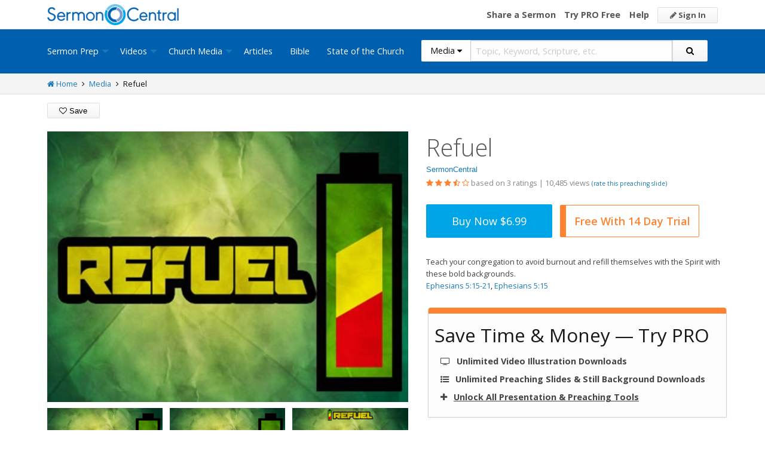

--- FILE ---
content_type: text/html; charset=utf-8
request_url: https://sermoncentral.com/church-media-preaching-sermons/preaching-slide-backgrounds/refuel-1325-detail
body_size: 24847
content:


<!DOCTYPE html>
<html lang="en">
<head>
    <meta charset="utf-8" />

    <title>Church Preaching Slide: Refuel - SermonCentral.com</title>
        <meta name="description" content="Church Preaching Slide: Refuel. Teach your congregation to avoid burnout and refill themselves with the Spirit with these bold backgrounds.." />

        <meta name="keywords" content="Refuel Preaching Slide, Holy Spirit, Burnout, Refuel, Holy Spirit In Believers" />


        <link name="canonical" rel="canonical" href="https://sermoncentral.com/church-media-preaching-sermons/preaching-slide-backgrounds/refuel-1325-detail" />

    <meta name="classification" content="Christian, sermon, sermons, ministry, Sermon Central, pastor, sermon illustration, minister, priest" />
    <meta name="viewport" content="width=device-width">

    <link rel="apple-touch-icon" sizes="180x180" href="/apple-touch-icon.png?v=A07WQv4aB6">
    <link rel="icon" type="image/png" sizes="32x32" href="/favicon-32x32.png?v=A07WQv4aB6">
    <link rel="icon" type="image/png" sizes="16x16" href="/favicon-16x16.png?v=A07WQv4aB6">
    <link rel="manifest" href="/manifest.json?v=A07WQv4aB6">
    <link rel="mask-icon" href="/safari-pinned-tab.svg?v=A07WQv4aB6" color="#00a5e7">
    <link rel="shortcut icon" href="/favicon.ico?v=A07WQv4aB6">
    <meta name="apple-mobile-web-app-title" content="SermonCentral">
    <meta name="application-name" content="SermonCentral">
    <meta name="msapplication-TileColor" content="#00a5e7">
    <meta name="theme-color" content="#00a5e7">

    <meta name="google-site-verification" content="38MosHIsaTP66HoXmeVSASY_Vja9rfXfRyUd21OvZbw" />

<!-- Google Tag Manager -->
<script>
(function(w,d,s,l,i){w[l]=w[l]||[];w[l].push({'gtm.start':
new Date().getTime(),event:'gtm.js'});var f=d.getElementsByTagName(s)[0],
j=d.createElement(s),dl=l!='dataLayer'?'&l='+l:'';j.async=true;j.src=
'https://www.googletagmanager.com/gtm.js?id='+i+dl;f.parentNode.insertBefore(j,f);
})(window,document,'script','dataLayer','GTM-MBT8HH');</script>
<!-- End Google Tag Manager -->


<!-- Global site tag (gtag.js) - Google Analytics -->
<script async src="https://www.googletagmanager.com/gtag/js?id=UA-293620-9"></script>
<script>

    window.dataLayer = window.dataLayer || [];
    function gtag() { dataLayer.push(arguments); }
    gtag('js', new Date());










    gtag('config', 'UA-293620-9', {
        'user_id': '',
        'custom_map': {
            'dimension5': 'admin',
            'dimension6': 'pro',
            'dimension7': 'contributor',
            'dimension8': 'signedin',
            'dimension11': 'propremium',
            'dimension12': 'activecontributor',
            'dimension14': 'proplus',
            'dimension15': 'probasic',
        }
    });

    gtag('event', 'foo', {
        'admin': false,
        'pro': false,
        'contributor': false,
        'signedin': false,
        'propremium': false,
        'activecontributor': false,
        'proplus': false,
        'probasic': false
    });

</script>
    <script type="application/ld+json">
        {
        "@context":"http://schema.org",
        "@type":"WebPage",
        "author":{"@id":"#identity"},
        "copyrightHolder":{"@id":"#identity"},
        "creator":{"@id":"#creator"},
        "description":"Discover free sermon help to preach biblical messages for your church. And now, get even better preaching tools with your free 14 day trial of SermonCentral PRO.",
        "headline":"Popular Sermon Ideas & Illustrations for Biblical Preaching.",
        "image":
        {
        "@type":"ImageObject",
        "url":"https://sermoncentral.com/images/logos/sermoncentral-logo-primary.png"
        },
        "inLanguage":"en-us",
        "mainEntityOfPage":"https://sermoncentral.com/",
        "name":"SermonCentral",
        "publisher":
        {
        "@id":"#creator"
        },
        "url":"https://sermoncentral.com/",
        "sameAs": [
        "https://www.facebook.com/SermonCentral/","https://twitter.com/SermonCentral","https://www.youtube.com/channel/UCOdJXPytgM-r0wAz_iEWzZQ"
        ]
        }
    </script>
    <script type="application/ld+json">
        {
        "@context": "http://schema.org",
        "@type": "WebSite",
        "name": "SermonCentral",
        "url": "https://sermoncentral.com",
        "potentialAction": {
        "@type": "SearchAction",
        "target": "https://sermoncentral.com/sermons/sermons-about-{search_term_string}",
        "query-input": "required name=search_term_string"
        }
        }
    </script>
    <script type="application/ld+json">
        {
        "@context":"http://schema.org",
        "@id":"#creator",
        "@type":"Organization",
        "email": "support@sermoncentral.com",
        "url": "https://sermoncentral.com",
        "logo": "https://sermoncentral.com/images/logos/sermoncentral-logo-primary.png",
        "sameAs": [
        "https://www.facebook.com/SermonCentral/","https://twitter.com/SermonCentral","https://www.youtube.com/channel/UCOdJXPytgM-r0wAz_iEWzZQ"
        ],
        "contactPoint": [{
        "@type": "ContactPoint",
        "telephone": "+1-866-899-4426",
        "contactType": "customer service"
        }]
        }
    </script>

    
    



    <link href="https://fonts.googleapis.com/css?family=Open+Sans:400,300,300italic,400italic,600,600italic,700,700italic,800,800italic" rel="stylesheet" />
    <link href="https://fonts.googleapis.com/css2?family=Poppins:wght@700&display=swap" rel="stylesheet">

    
    
        <link href="//maxcdn.bootstrapcdn.com/font-awesome/4.4.0/css/font-awesome.min.css" rel="stylesheet" />
<meta name="x-stylesheet-fallback-test" content="" class="fa" /><script>!function(a,b,c,d){var e,f=document,g=f.getElementsByTagName("SCRIPT"),h=g[g.length-1].previousElementSibling,i=f.defaultView&&f.defaultView.getComputedStyle?f.defaultView.getComputedStyle(h):h.currentStyle;if(i&&i[a]!==b)for(e=0;e<c.length;e++)f.write('<link href="'+c[e]+'" '+d+"/>")}("display","inline-block",["/lib/fontawesome/css/font-awesome.min.css"], "rel=\u0022stylesheet\u0022 ");</script>
        <link href="/css/dist/site.min.css?v=LRuM8A_9ATghPqCyAePD8iJO-gr_3JJsAtY7_S5waWg" rel="stylesheet" />
    

    
    
    
    
        <link href="/css/dist/media-detail-page.min.css?v=6ExOzOFEtRkTX-NnHiHoiDJgrR0XFEGdDasymRP_BPo" rel="stylesheet" />
    



<!-- Begin Element: DFP Ads Script Reference -->
<script>
    window.googletag = window.googletag || {
        cmd: []
    };
</script>
<script async="" src="https://securepubads.g.doubleclick.net/tag/js/gpt.js" crossorigin="anonymous"></script>
<script src="https://cdn.jsdelivr.net/gh/OutreachInc/web-adstacks@v1.17/sermon-central/dist/gam-head-simple.min.js"></script>
<meta name="facebook-domain-verification" content="2k357vm8es8djncoq1pcn8smke8mo5">
<!-- Start VWO Async SmartCode -->
<link rel="preconnect" href="https://dev.visualwebsiteoptimizer.com">
<script type="text/javascript" id="vwoCode">
    window._vwo_code || (function() {
        var account_id = 927190,
            version = 2.1,
            settings_tolerance = 2000,
            hide_element = 'body',
            hide_element_style = 'opacity:0 !important;filter:alpha(opacity=0) !important;background:none !important;transition:none !important;',
            /* DO NOT EDIT BELOW THIS LINE */
            f = false,
            w = window,
            d = document,
            v = d.querySelector('#vwoCode'),
            cK = '_vwo_' + account_id + '_settings',
            cc = {};
        try {
            var c = JSON.parse(localStorage.getItem('_vwo_' + account_id + '_config'));
            cc = c && typeof c === 'object' ? c : {}
        } catch (e) {}
        var stT = cc.stT === 'session' ? w.sessionStorage : w.localStorage;
        code = {
            use_existing_jquery: function() {
                return typeof use_existing_jquery !== 'undefined' ? use_existing_jquery : undefined
            },
            library_tolerance: function() {
                return typeof library_tolerance !== 'undefined' ? library_tolerance : undefined
            },
            settings_tolerance: function() {
                return cc.sT || settings_tolerance
            },
            hide_element_style: function() {
                return '{' + (cc.hES || hide_element_style) + '}'
            },
            hide_element: function() {
                if (performance.getEntriesByName('first-contentful-paint')[0]) {
                    return ''
                }
                return typeof cc.hE === 'string' ? cc.hE : hide_element
            },
            getVersion: function() {
                return version
            },
            finish: function(e) {
                if (!f) {
                    f = true;
                    var t = d.getElementById('_vis_opt_path_hides');
                    if (t) t.parentNode.removeChild(t);
                    if (e)(new Image).src = 'https://dev.visualwebsiteoptimizer.com/ee.gif?a=' + account_id + e
                }
            },
            finished: function() {
                return f
            },
            addScript: function(e) {
                var t = d.createElement('script');
                t.type = 'text/javascript';
                if (e.src) {
                    t.src = e.src
                } else {
                    t.text = e.text
                }
                d.getElementsByTagName('head')[0].appendChild(t)
            },
            load: function(e, t) {
                var i = this.getSettings(),
                    n = d.createElement('script'),
                    r = this;
                t = t || {};
                if (i) {
                    n.textContent = i;
                    d.getElementsByTagName('head')[0].appendChild(n);
                    if (!w.VWO || VWO.caE) {
                        stT.removeItem(cK);
                        r.load(e)
                    }
                } else {
                    var o = new XMLHttpRequest;
                    o.open('GET', e, true);
                    o.withCredentials = !t.dSC;
                    o.responseType = t.responseType || 'text';
                    o.onload = function() {
                        if (t.onloadCb) {
                            return t.onloadCb(o, e)
                        }
                        if (o.status === 200 || o.status === 304) {
                            _vwo_code.addScript({
                                text: o.responseText
                            })
                        } else {
                            _vwo_code.finish('&e=loading_failure:' + e)
                        }
                    };
                    o.onerror = function() {
                        if (t.onerrorCb) {
                            return t.onerrorCb(e)
                        }
                        _vwo_code.finish('&e=loading_failure:' + e)
                    };
                    o.send()
                }
            },
            getSettings: function() {
                try {
                    var e = stT.getItem(cK);
                    if (!e) {
                        return
                    }
                    e = JSON.parse(e);
                    if (Date.now() > e.e) {
                        stT.removeItem(cK);
                        return
                    }
                    return e.s
                } catch (e) {
                    return
                }
            },
            init: function() {
                if (d.URL.indexOf('__vwo_disable__') > -1) return;
                var e = this.settings_tolerance();
                w._vwo_settings_timer = setTimeout(function() {
                    _vwo_code.finish();
                    stT.removeItem(cK)
                }, e);
                var t;
                if (this.hide_element() !== 'body') {
                    t = d.createElement('style');
                    var i = this.hide_element(),
                        n = i ? i + this.hide_element_style() : '',
                        r = d.getElementsByTagName('head')[0];
                    t.setAttribute('id', '_vis_opt_path_hides');
                    v && t.setAttribute('nonce', v.nonce);
                    t.setAttribute('type', 'text/css');
                    if (t.styleSheet) t.styleSheet.cssText = n;
                    else t.appendChild(d.createTextNode(n));
                    r.appendChild(t)
                } else {
                    t = d.getElementsByTagName('head')[0];
                    var n = d.createElement('div');
                    n.style.cssText = 'z-index: 2147483647 !important;position: fixed !important;left: 0 !important;top: 0 !important;width: 100% !important;height: 100% !important;background: white !important;';
                    n.setAttribute('id', '_vis_opt_path_hides');
                    n.classList.add('_vis_hide_layer');
                    t.parentNode.insertBefore(n, t.nextSibling)
                }
                var o = 'https://dev.visualwebsiteoptimizer.com/j.php?a=' + account_id + '&u=' + encodeURIComponent(d.URL) + '&vn=' + version;
                if (w.location.search.indexOf('_vwo_xhr') !== -1) {
                    this.addScript({
                        src: o
                    })
                } else {
                    this.load(o + '&x=true')
                }
            }
        };
        w._vwo_code = code;
        code.init();
    })();
</script>
<!-- End VWO Async SmartCode -->

    <script>
        window.VWO = window.VWO || [];
        VWO.event = VWO.event || function() {
            VWO.push(["event"].concat([].slice.call(arguments)))
        };
        VWO.event("activateVwoTest", {
            "vwoActivate": true
        });
    </script>


<!-- End Element: DFP Ads Script Reference -->    
    
        <script src="//cdnjs.cloudflare.com/ajax/libs/jquery/3.7.1/jquery.min.js">
        </script>
<script>(window.jQuery||document.write("\u003Cscript src=\u0022/lib/jquery/jquery.min.js?v=_JqT3SQfawRcv_BIHPThkBvs0OEvtFFmqPF_lYI_Cxo\u0022\u003E\u003C/script\u003E"));</script>
    
</head>
<body>

<!-- Google Tag Manager (noscript) -->
<noscript>
    <iframe src="https://www.googletagmanager.com/ns.html?id=GTM-MBT8HH"
            height="0" width="0" style="display:none;visibility:hidden"></iframe>
</noscript>
<!-- End Google Tag Manager (noscript) -->
    






<header class="header">

    <!-- Begin Element: sitewide-message -->


<!-- End Element: sitewide-message -->

    <div class="header--middle">
        <div class="row">
            <div class="column small-12">
                <a class="brand float-left" href="/" title="SermonCentral.com">
                    <img class="hide-for-small-only" src="/images/logos/sermoncentral-logo-primary.png?v=yaZQI0321-dUZSMnGcv1uPndX2BfNW1i2iAKCYoOTAM" alt="SermonCentral Logo" height="35px" width="220px" />
                    <span class="show-for-small-only">
                        <img src="/images/logos/sermon_central_logo_120x120.png?v=2jdf20260AxI1dJpAXyZ4uesC6SznZ0GFP-DBNOXE-k" alt="SermonCentral Logo" height="35px" width="35px" /> Sermon Central
                    </span>
                </a>
                <nav class="float-right">
                        <ul>
                            <li class="hide-for-small-only hide-for-medium-only"><a href="https://web.sermoncentral.com/sc-become-contributor/">Share a Sermon</a></li>
                            
                                <li class="hide-for-small-only"><a href="https://web.sermoncentral.com/subscribe/">Try PRO Free</a></li>
                            
                            
                            <li class="hide-for-small-only hide-for-medium-only"><a href="/content/learning-library">Help</a></li>
                            <li><a class="button js-loginLink" href="/account/login"><i class="fa fa-pencil"></i> Sign In</a></li>
                        </ul>
                </nav>
            </div>
        </div>
    </div>

    <div class="header--bottom">
        <div class="row">
            <div class="column small-12">
                <div class="title-bar" data-responsive-toggle="main-menu" data-hide-for="large">
                    <button class="menu-icon" type="button" data-toggle="main-menu"></button>
                    <div class="title-bar-title">
                        
<form action="/media/search" method="get" class="search-form">
    <div class="input-group">
        <input type="hidden" name="CheckedTranslation" />
        <input type="hidden" name="checkedMultimediaTypeIds" value="" />
        <span class="input-group-label">Media <span class="fa fa-caret-down"></span></span>
        <select class="input-group-dropdown">
            <option  value="/allsermonprep/search" data-name="All Sermon Prep">All Sermon Prep</option>
            <option  value="/sermons/search" data-name="Sermons">&nbsp;&nbsp;&nbsp;&nbsp;&nbsp;Sermons&nbsp;&nbsp;&nbsp;</option>
            <option  value="/sermonseries/search" data-name="Sermon Series">&nbsp;&nbsp;&nbsp;&nbsp;&nbsp;Sermon Series&nbsp;&nbsp;&nbsp;</option>
            <option  value="/preachingarticles/search" data-name="Preaching Articles">&nbsp;&nbsp;&nbsp;&nbsp;&nbsp;Preaching Articles&nbsp;&nbsp;&nbsp;</option>
            <option  value="/sermon-illustrations/search" data-name="Sermon Illustrations">&nbsp;&nbsp;&nbsp;&nbsp;&nbsp;Sermon Illustrations&nbsp;&nbsp;&nbsp;</option>
            <option  value="/sermon-collections/search" data-name="Sermon Collections">&nbsp;&nbsp;&nbsp;&nbsp;&nbsp;Sermon Collections&nbsp;&nbsp;&nbsp;</option>

            <option  data-mediatype-id="40" value="/media/search?checkedMultimediaTypeIds=40&mediaMedum=video" data-name="Videos">Videos</option>
            <option  data-mediatype-id="21" value="/media/search?checkedMultimediaTypeIds=21" data-name="Video Illustrations">&nbsp;&nbsp;&nbsp;&nbsp;&nbsp;Video Illustrations&nbsp;&nbsp;&nbsp;</option>
            <option  data-mediatype-id="20" value="/media/search?checkedMultimediaTypeIds=20" data-name="Countdown Videos">&nbsp;&nbsp;&nbsp;&nbsp;&nbsp;Countdown Videos&nbsp;&nbsp;&nbsp;</option>
            <option  data-mediatype-id="22" value="/media/search?checkedMultimediaTypeIds=22" data-name="Motion Backgrounds">&nbsp;&nbsp;&nbsp;&nbsp;&nbsp;Motion Backgrounds&nbsp;&nbsp;&nbsp;</option>
            <option  data-mediatype-id="37" value="/media/search?checkedMultimediaTypeIds=37" data-name="Comedy">&nbsp;&nbsp;&nbsp;&nbsp;&nbsp;Comedy&nbsp;&nbsp;&nbsp;</option>
            <option  data-mediatype-id="38" value="/media/search?checkedMultimediaTypeIds=38" data-name="Inspirational">&nbsp;&nbsp;&nbsp;&nbsp;&nbsp;Inspirational&nbsp;&nbsp;&nbsp;</option>
            <option  data-mediatype-id="39" value="/media/search?checkedMultimediaTypeIds=39" data-name="Small Group Study">&nbsp;&nbsp;&nbsp;&nbsp;&nbsp;Small Group Study&nbsp;&nbsp;&nbsp;</option>

            <option selected data-mediatype-id="48" value="/media/search?checkedMultimediaTypeIds=48&mediaMedum=video" data-name="Media">Media</option>
            <option  value="/church-media-sets/search" data-name="Church Media Sets">&nbsp;&nbsp;&nbsp;&nbsp;&nbsp;Church Media Sets&nbsp;&nbsp;&nbsp;</option>
            <option  data-mediatype-id="24" value="/media/search?checkedMultimediaTypeIds=24" data-name="Preaching Slides">&nbsp;&nbsp;&nbsp;&nbsp;&nbsp;Preaching Slides&nbsp;&nbsp;&nbsp;</option>
            <option  data-mediatype-id="41" value="/media/search?checkedMultimediaTypeIds=41" data-name="Worship Lyric Slides">&nbsp;&nbsp;&nbsp;&nbsp;&nbsp;Worship Lyric Slides&nbsp;&nbsp;&nbsp;</option>
            <option  data-mediatype-id="17" value="/media/search?checkedMultimediaTypeIds=17" data-name="Still Backgrounds">&nbsp;&nbsp;&nbsp;&nbsp;&nbsp;Still Backgrounds&nbsp;&nbsp;&nbsp;</option>
            <option  data-mediatype-id="36" value="/media/search?checkedMultimediaTypeIds=36" data-name="Social Graphics">&nbsp;&nbsp;&nbsp;&nbsp;&nbsp;Social Graphics&nbsp;&nbsp;&nbsp;</option>
            
            <option  value="/contributors/search" data-name="Contributors">Contributors</option>
            <option  value="/bible/search" data-name="Bible">Bible</option>
        </select>
        <input class="rosSearch input-group-field" type="search" name="keyword" placeholder="Topic, Keyword, Scripture, etc." />
        <div class="input-group-button">
            <button type="submit" class="button button-primary"><span class="fa fa-search"></span></button>
        </div>
    </div>
</form>
                    </div>
                </div>

                <div class="top-bar" id="main-menu">
                    <div class="top-bar-flex">
                        <div class="top-bar-left">
                            <nav>
                                <ul class="vertical large-horizontal dropdown menu" data-dropdown-menu data-responsive-menu="drilldown large-dropdown">
                                    <li id="state-of-the-church-mobile" style="display: none"><a href="/stateofthechurch">State of the Church</a></li>
                                    <li class="is-dropdown-submenu-parent opens-right">
                                        <a href=/sermons-illustrations-this-weeks-top-online-sermons-preaching-topics title="Sermons, Free Pastor-Contributed Sermons, Top Online Sermon Preaching Topics">Sermon Prep</a>
                                        <ul class="menu submenu is-dropdown-submenu first-sub vertical">
                                            <li><a href=/sermons-illustrations-this-weeks-top-online-sermons-preaching-topics title="Sermons, Free Pastor-Contributed Sermons, Top Online Sermon Preaching Topics">Sermons</a></li>
                                            <li><a href=/sermon-series title="Sermon Series Ideas, Outlines and Transcripts">Sermon Series</a></li>
                                            <li><a href=/sermon-preaching-calendars title="Sermon Calendars">Sermon Calendars</a></li>
                                            <li><a href=/preachingarticles title="Pastors Preaching Articles">Preaching Articles</a></li>
                                            <li><a href=/sermon-illustrations title="Sermon Illustrations for Sermons, Free Stories for Preaching">Sermon Illustrations</a></li>
                                            <li><a href=/sermon-collections title="Sermon Collections - Sermons, Sermon Illustrations, Videos, Preaching Slides, Backgrounds">Sermon Collections</a></li>
                                            <li><a href=/sermon-series-kits title="Sermon Series Kits">Sermon Series Kits</a></li>
                                            <li><a href=/premium-sermon-kits title="Premium Sermon Kits">Premium Sermon Kits</a></li>
                                            <li><a href=/contributors title="Browse sermon contributors by name, denomination, position and location">Contributors</a></li>
                                            <li><a href=/liturgical-calendar title="Browse sermons, sermon series, sermon illustrations, sermon collections and media using the Lectionary or Liturgical Calendars">Lectionary Calendar</a></li>
                                            <li><a href=/sermon-topics title="Browse an extensive list of sermon topics, sermon ideas, and sermon outlines">Sermon Topics</a></li>
                                            <li><a href=/sermon-outlines title="Free Sermon Outlines &amp; Illustrations, Church Pastors, Free Bible Study Resources, Online Sermon Search">Sermon Outlines</a></li>
                                            <li><a href=https://maker.sermoncentral.com title="Sermon Maker">Sermon Maker</a></li>
                                        </ul>
                                    </li>
                                    <li class="is-dropdown-submenu-parent opens-right">
                                        <a href=/church-media-preaching-sermons/all-church-videos title="Christian Church Media - Mini-movies, video illustrations, motion backgrounds, comedies, inspirationals, small group studies">Videos</a>
                                        <ul class="menu submenu is-dropdown-submenu first-sub vertical">
                                            <li><a href=/church-media-preaching-sermons/sermon-video-illustrations title="Church Videos, Video Illustrations, Mini-movies and films for Christian Sermons">Video Illustrations</a></li>
                                            <li><a href=/church-media-preaching-sermons/countdown-welcome-videos title="Countdown Videos for Church Services">Countdown Videos</a></li>
                                            <li><a href=/church-media-preaching-sermons/motion-background-video-loops title="Motion Background Videos, Seamless Loops">Motion Backgrounds</a></li>
                                            <li><a href=/church-media-preaching-sermons/comedy-videos title="Church Comedy Videos, Comedy Streaming Videos">Comedy</a></li>
                                            <li><a href=/church-media-preaching-sermons/inspirational-videos title="Church Inspiration Videos, Inspiration Streaming Videos">Inspirational</a></li>
                                            <li><a href=/church-media-preaching-sermons/small-group-study-videos title="Church Small Group Study Videos, Small Group Study Streaming Videos">Small Group Studies</a></li>
                                        </ul>
                                    </li>
                                    <li class="is-dropdown-submenu-parent opens-right">
                                        <a href=/church-media-preaching-sermons/all-church-media title="Christian Church Media - Mini-movies, Video Illustrations, Preaching Slides, Service Starters, Motion Backgrounds, Still Backgrounds">Church Media</a>
                                        <ul class="menu submenu is-dropdown-submenu first-sub vertical">
                                            <li><a href=/church-media-sets title="Church Media Sets">Church Media Sets</a></li>
                                            <li><a href=/church-media-preaching-sermons/preaching-slide-backgrounds title="Church Preaching Slides">Preaching Slides</a></li>
                                            <li><a href=/church-media-preaching-sermons/worship-lyric-slides-for-church-use title="Church Worship Lyric Slides">Worship Lyric Slides</a></li>
                                            <li><a href=/church-media-preaching-sermons/social-graphic-for-church-use title="Social graphics for Church social media">Social Graphics</a></li>
                                            <li><a href=/church-media-preaching-sermons/church-still-backgrounds title="Still backgrounds for Church use">Still Backgrounds</a></li>
                                        </ul>
                                    </li>
                                    <li><a href=/preachingarticles title="Pastors Preaching Articles">Articles</a></li>
                                    <li><a href=/bible title="Bible">Bible</a></li>
                                    <li id="state-of-the-church-desktop"><a href="/stateofthechurch">State of the Church</a></li>
                                </ul>
                            </nav>
                        </div>

                        <div class="top-bar-right">
                            
<form action="/media/search" method="get" class="search-form">
    <div class="input-group">
        <input type="hidden" name="CheckedTranslation" />
        <input type="hidden" name="checkedMultimediaTypeIds" value="" />
        <span class="input-group-label">Media <span class="fa fa-caret-down"></span></span>
        <select class="input-group-dropdown">
            <option  value="/allsermonprep/search" data-name="All Sermon Prep">All Sermon Prep</option>
            <option  value="/sermons/search" data-name="Sermons">&nbsp;&nbsp;&nbsp;&nbsp;&nbsp;Sermons&nbsp;&nbsp;&nbsp;</option>
            <option  value="/sermonseries/search" data-name="Sermon Series">&nbsp;&nbsp;&nbsp;&nbsp;&nbsp;Sermon Series&nbsp;&nbsp;&nbsp;</option>
            <option  value="/preachingarticles/search" data-name="Preaching Articles">&nbsp;&nbsp;&nbsp;&nbsp;&nbsp;Preaching Articles&nbsp;&nbsp;&nbsp;</option>
            <option  value="/sermon-illustrations/search" data-name="Sermon Illustrations">&nbsp;&nbsp;&nbsp;&nbsp;&nbsp;Sermon Illustrations&nbsp;&nbsp;&nbsp;</option>
            <option  value="/sermon-collections/search" data-name="Sermon Collections">&nbsp;&nbsp;&nbsp;&nbsp;&nbsp;Sermon Collections&nbsp;&nbsp;&nbsp;</option>

            <option  data-mediatype-id="40" value="/media/search?checkedMultimediaTypeIds=40&mediaMedum=video" data-name="Videos">Videos</option>
            <option  data-mediatype-id="21" value="/media/search?checkedMultimediaTypeIds=21" data-name="Video Illustrations">&nbsp;&nbsp;&nbsp;&nbsp;&nbsp;Video Illustrations&nbsp;&nbsp;&nbsp;</option>
            <option  data-mediatype-id="20" value="/media/search?checkedMultimediaTypeIds=20" data-name="Countdown Videos">&nbsp;&nbsp;&nbsp;&nbsp;&nbsp;Countdown Videos&nbsp;&nbsp;&nbsp;</option>
            <option  data-mediatype-id="22" value="/media/search?checkedMultimediaTypeIds=22" data-name="Motion Backgrounds">&nbsp;&nbsp;&nbsp;&nbsp;&nbsp;Motion Backgrounds&nbsp;&nbsp;&nbsp;</option>
            <option  data-mediatype-id="37" value="/media/search?checkedMultimediaTypeIds=37" data-name="Comedy">&nbsp;&nbsp;&nbsp;&nbsp;&nbsp;Comedy&nbsp;&nbsp;&nbsp;</option>
            <option  data-mediatype-id="38" value="/media/search?checkedMultimediaTypeIds=38" data-name="Inspirational">&nbsp;&nbsp;&nbsp;&nbsp;&nbsp;Inspirational&nbsp;&nbsp;&nbsp;</option>
            <option  data-mediatype-id="39" value="/media/search?checkedMultimediaTypeIds=39" data-name="Small Group Study">&nbsp;&nbsp;&nbsp;&nbsp;&nbsp;Small Group Study&nbsp;&nbsp;&nbsp;</option>

            <option selected data-mediatype-id="48" value="/media/search?checkedMultimediaTypeIds=48&mediaMedum=video" data-name="Media">Media</option>
            <option  value="/church-media-sets/search" data-name="Church Media Sets">&nbsp;&nbsp;&nbsp;&nbsp;&nbsp;Church Media Sets&nbsp;&nbsp;&nbsp;</option>
            <option  data-mediatype-id="24" value="/media/search?checkedMultimediaTypeIds=24" data-name="Preaching Slides">&nbsp;&nbsp;&nbsp;&nbsp;&nbsp;Preaching Slides&nbsp;&nbsp;&nbsp;</option>
            <option  data-mediatype-id="41" value="/media/search?checkedMultimediaTypeIds=41" data-name="Worship Lyric Slides">&nbsp;&nbsp;&nbsp;&nbsp;&nbsp;Worship Lyric Slides&nbsp;&nbsp;&nbsp;</option>
            <option  data-mediatype-id="17" value="/media/search?checkedMultimediaTypeIds=17" data-name="Still Backgrounds">&nbsp;&nbsp;&nbsp;&nbsp;&nbsp;Still Backgrounds&nbsp;&nbsp;&nbsp;</option>
            <option  data-mediatype-id="36" value="/media/search?checkedMultimediaTypeIds=36" data-name="Social Graphics">&nbsp;&nbsp;&nbsp;&nbsp;&nbsp;Social Graphics&nbsp;&nbsp;&nbsp;</option>
            
            <option  value="/contributors/search" data-name="Contributors">Contributors</option>
            <option  value="/bible/search" data-name="Bible">Bible</option>
        </select>
        <input class="rosSearch input-group-field" type="search" name="keyword" placeholder="Topic, Keyword, Scripture, etc." />
        <div class="input-group-button">
            <button type="submit" class="button button-primary"><span class="fa fa-search"></span></button>
        </div>
    </div>
</form>
                        </div>
                    </div>
                </div>
            </div>
        </div>
    </div>
</header>

<div class="container body-content" id="main">
    





<input type="hidden" id="ApplicationUrl" value="https://sermoncentral.com" />
<input type="hidden" id="PaymentsApplicationUrl" value="https://payments.sermoncentral.com" />

<input type="hidden" id="ChurchMediaSetId" />
<input type="hidden" id="ChurchMediaSetName" />
<input type="hidden" id="ChurchMediaSetDescription" />
<input type="hidden" id="ChurchMediaSetUrl" />


    <input type="hidden" id="ProUpgradePath" value="https://web.sermoncentral.com/subscribe-upgrade/?plan=plus&returnUrl=https%3a%2f%2fsermoncentral.com%2fchurch-media-preaching-sermons%2fpreaching-slide-backgrounds%2frefuel-1325-detail" />



<div class="main detail-main ">
    <div class="breadcrumbs">
        <div class="row">
            <div class="column large-12">
                <ul>
                    <li><a href="/" title="SermonCentral.com Home"><i class="fa fa-home"></i> Home</a></li>
                    <li><i class="fa fa-angle-right"></i></li>
                        <li><a href=/church-media-preaching-sermons/all-church-media title="Church Media">Media</a></li>
                    <li><i class="fa fa-angle-right"></i></li>
                    <li>Refuel</li>
                </ul>
            </div>
        </div>
    </div>
    <div class="row">
        <div class="small-12 column">
            <div class="content">
                <div class="alert-container">
                </div>

                <div class="row">
                    <div class="small-12 column">
                        <div class="details-header-content-actions">
                            <div class="detail-header-actions">
                                <ul>
                                    <li>
                                            <button type="button"
                                                    data-open="loginModal"
                                                    class="button"
                                                    id="login">
                                                <i class="fa fa-heart-o"></i> Save
                                            </button>
                                    </li>
                                </ul>
                            </div>
                        </div>
                    </div>
                </div>

                <div class="detail-header-content">
                    

    <ul class="resource-list">



<li class="resource-list-Model power-point-details">
    <div class="row">

        <meta Modelprop="thumbnailUrl" content="https://i.cdn-sc.com/MediaVaultImages/1325_thumbnail.jpg" />
        <meta Modelprop="provider" content="SermonCentral" />
        <div class="large-6 small-12 column">
            <div class="media-gallery">
                    <img Modelprop="image" class="gallery-main-image" src="https://i.cdn-sc.com/MediaVaultImages/1325_poster.jpg" alt="Refuel Preaching Slide" />
                        <img class="gallery-gallery-image" src="https://i.cdn-sc.com/PowerPointImages/1325/1_thumbnail.jpg" alt="Refuel Preaching Slide" />
                        <img class="gallery-gallery-image" src="https://i.cdn-sc.com/PowerPointImages/1325/2_thumbnail.jpg" alt="Refuel Preaching Slide" />
                        <img class="gallery-gallery-image" src="https://i.cdn-sc.com/PowerPointImages/1325/3_thumbnail.jpg" alt="Refuel Preaching Slide" />
                        <img class="gallery-gallery-image" src="https://i.cdn-sc.com/PowerPointImages/1325/4_thumbnail.jpg" alt="Refuel Preaching Slide" />
                        <img class="gallery-gallery-image" src="https://i.cdn-sc.com/PowerPointImages/1325/5_thumbnail.jpg" alt="Refuel Preaching Slide" />
                        <img class="gallery-gallery-image" src="https://i.cdn-sc.com/PowerPointImages/1325/6_thumbnail.jpg" alt="Refuel Preaching Slide" />
            </div>
        </div>
        <div class="large-6 small-12 column info">
            <h1 class="power-point-title">
                <span Modelprop="name" class="View the media Preaching Slide">Refuel</span>
            </h1>
            <h5 class="subtitle ">
                        <a Modelprop="producer" title="View all church media by SermonCentral" href="/church-media-preaching-sermons/preaching-slide-backgrounds-produced-sermoncentral-3">SermonCentral</a>
            </h5>
            <div class="rating-and-views give-height">
                <span class="rating">
            <span><i class="fa fa-star"></i></span>
            <span><i class="fa fa-star"></i></span>
            <span><i class="fa fa-star"></i></span>
            <span><i class="fa fa-star-half-o"></i></span>
            <span><i class="fa fa-star-o"></i></span>
        <span class="rating-count">based on  3 ratings</span>
</span>

                <div class="views">
                    <span>&nbsp;| 10,485 views</span>
                </div>
                &nbsp;<span class="rate-this" data-open="addRatingModal" title="Suggest a rating for this  preaching slide"><small>&nbsp;(rate this preaching slide)</small></span>
            </div>
            <div class="inline-purchase-buttons power-point-purchase">
                            <a id="buy-now-link" style="" href="/account/login?MVID=1325&amp;returnUrl=https%3a%2f%2fsermoncentral.com%2fchurch-media-preaching-sermons%2fpreaching-slide-backgrounds%2frefuel-1325-detail" class="button-primary">Buy Now $6.99</a>
                            
                                <a id="pro-button" href="https://web.sermoncentral.com/powerpoints-videos-media-subscribe/?pageTemplate=MediaTrial&returnUrl=https%3a%2f%2fsermoncentral.com%2fchurch-media-preaching-sermons%2fpreaching-slide-backgrounds%2frefuel-1325-detail" class="trial-pro">Free With 14 Day Trial</a>
                            
                            
            </div>
            <p class="summary power-point-summary">
                Teach your congregation to avoid burnout and refill themselves with the Spirit with these bold backgrounds.
            </p>

            <p class="meta-links">
                    <label class="toggle-more-less">
                        <input type="checkbox">
                        <a class="" title="View Preaching Slides about Ephesians 5:15-21" href="/church-media-preaching-sermons/preaching-slides-about-ephesians-chapter-5-verses-15-through-21">Ephesians 5:15-21</a><span>, </span><a class="" title="View Preaching Slides about Ephesians 5:15" href="/church-media-preaching-sermons/preaching-slides-about-ephesians-chapter-5-verse-15">Ephesians 5:15</a>

                    </label>
            </p>
            <!-- Begin Element: powerpoint-details-inline-PRO -->
<style type="text/css">
    .row .vertical-ad-300x600{
      height:inherit;
    }
    .proAdzone-inline{
    border: 0.5px #d2d2d2 solid;
    box-shadow: 0 1px 3px 0px rgba(239, 239, 239, 0.79);
    background-color: #fdfdfd;
    width: 300px;
    border-radius: 4px 4px 1px 1px;
    padding: 20px 10px 15px 10px;
    width: 300px;
    margin: 0 0 15px 0;
    position: relative;
    }
    .proAdzone-inline:after{
    height: 10px;
    width: 100%;
    position: absolute;
    top: -1px;
    display: inline-block;
    content: "";
    background-color: #ff8231;
    left: 0;
    border-radius: 4px 4px 0 0;
    }
    .proAdzone-inline ul.pro-message{
    margin: 0;
    padding: 0;
    font-size: 1em;
    display: inline-block;
    }
    .proAdzone-inline ul.pro-message li{
    list-style-type: none;
    margin: 0;
    padding: 0 0 7px 5px;
    opacity: 0;
    -webkit-animation: fadeList 0.5s forwards;
    -webkit-animation-delay: 0.3s;
    animation: fadeList 0.5s forwards;
    animation-delay: 0.3s;
    }
    /* Keyframes for the fade */
    @-webkit-keyframes fadeList {
        100% { opacity: 0; }
    }
    @keyframes fadeList {
        100% { opacity: 1; }
    }
    .proAdzone-inline ul.pro-message li:first-child{
    padding-left:0;
    -webkit-animation: fadeTitle 0.5s forwards;
    -webkit-animation-delay: 0.2s;
    animation: fadeTitle 0.5s forwards;
    animation-delay: 0.2s;
    }
    /* Keyframes for the fade */
    @-webkit-keyframes fadeTitle {
        100% { opacity: 0; }
    }
    @keyframes fadeTitle {
        100% { opacity: 1; }
    }
    .proAdzone-inline ul.pro-message li a{
    text-decoration: none;
    color:#444;
    font-weight:700;
    }
    .proAdzone-inline ul.pro-message li a span{
    text-decoration: underline;
    }
    .proAdzone-inline .fa{
    margin-right:7px;
    }
    .proAdzone-inline ul.pro-message li:first-child a{
    font-size: 2.2em;
    font-weight: 400;
    color: #181818;
    }
      
    @media only screen and (max-width: 1026px) {
        .proAdzone-inline {
            display: none;
        }
    }
</style>


    
        <div class="proAdzone-inline mediaAdZone" style="float: right; width: 100%; margin: 25px auto 0px; max-width: 500px;">
            <ul class="pro-message">
                <li style="border: none;"><a href="https://web.sermoncentral.com/subscribe/?ref=pptAdZone-better-preaching-resources" title="Save Time &amp; Money — Try PRO" style="">Save Time &amp; Money — Try PRO</a></li>
                <li style="border: none; margin-left: 5px;"><a href="https://web.sermoncentral.com/subscribe/?ref=pptAdZone-1k-church-videos" title="Unlimited Video Illustration Downloads" style=""><i class="fa fa-television" aria-hidden="true"></i> Unlimited Video Illustration Downloads</a></li>
                <li style="border:none;margin-left:5px;"><a href="https://web.sermoncentral.com/subscribe/?ref=pptAdZone-2k-powerpoints" title="Unlimited PowerPoint &amp; Still Background Downloads"><i class="fa fa-list-ul" aria-hidden="true"></i> Unlimited Preaching Slides &amp; Still Background Downloads</a></li>
                <li style="border:none;margin-left:5px;"><a href="https://web.sermoncentral.com/subscribe/?ref=pptAdZone-even-more-preaching-tools" title="Unlock All Presentation &amp; Preaching Tools"><i class="fa fa-plus" aria-hidden="true"></i> <span>Unlock All Presentation &amp; Preaching Tools</span></a></li>
            </ul>
        </div>
    


<!-- End Element: powerpoint-details-inline-PRO -->
        </div>
    </div>
</li>
    </ul>
                </div>


                    <div class="resource-section full-width-slider">
                        <div class="resource-section-header">
                            <a title="Browse All Media" href="/media/search?ref=RelatedMedia">Browse All Media</a>
                            <h2>Pastors also Downloaded Media on Holy Spirit</h2>
                        </div>
                        <br />
                        <div class="resource-section-body">
                            
<div class="media-slider">
    <div class="media-slider-media  responsive-width-750">
        <div class="js-media-slider">
                <div class="media-slider-slide">
                    <div>
                        <div class="image">
                            <a class="image-link" href="/church-media-preaching-sermons/preaching-slide-backgrounds/death-4729-detail" title="View church media Preaching Slide Death">
                                <img class="lazy" src="/images/lazy/media-item-loading.gif" data-src="https://i.cdn-sc.com/MediaVaultImages/4729_thumbnail.jpg" data-srcset="" alt="Preaching Slide on Death" />
                            </a>
                        </div>
                        <a class="title" href="/church-media-preaching-sermons/preaching-slide-backgrounds/death-4729-detail" title="View church media Preaching Slide Death">Death</a><br />
                            <a class="sub-title" href="/church-media-preaching-sermons/preaching-slide-backgrounds-produced-sermoncentral-3" title="View more media from SermonCentral">SermonCentral</a>
                        <br/>
                        <span class="resource-type">Preaching Slide</span>
                    </div>
                </div>
                <div class="media-slider-slide">
                    <div>
                        <div class="image">
                            <a class="image-link" href="/church-media-preaching-sermons/preaching-slide-backgrounds/taking-action-4654-detail" title="View church media Preaching Slide Taking Action">
                                <img class="lazy" src="/images/lazy/media-item-loading.gif" data-src="https://i.cdn-sc.com/MediaVaultImages/4654_thumbnail.jpg" data-srcset="" alt="Preaching Slide on Taking Action" />
                            </a>
                        </div>
                        <a class="title" href="/church-media-preaching-sermons/preaching-slide-backgrounds/taking-action-4654-detail" title="View church media Preaching Slide Taking Action">Taking Action</a><br />
                            <a class="sub-title" href="/church-media-preaching-sermons/preaching-slide-backgrounds-produced-sermoncentral-3" title="View more media from SermonCentral">SermonCentral</a>
                        <br/>
                        <span class="resource-type">Preaching Slide</span>
                    </div>
                </div>
                <div class="media-slider-slide">
                    <div>
                        <div class="image">
                            <a class="image-link" href="/church-media-preaching-sermons/preaching-slide-backgrounds/disciples-4735-detail" title="View church media Preaching Slide Disciples">
                                <img class="lazy" src="/images/lazy/media-item-loading.gif" data-src="https://i.cdn-sc.com/MediaVaultImages/4735_thumbnail.jpg" data-srcset="" alt="Preaching Slide on Disciples" />
                            </a>
                        </div>
                        <a class="title" href="/church-media-preaching-sermons/preaching-slide-backgrounds/disciples-4735-detail" title="View church media Preaching Slide Disciples">Disciples</a><br />
                            <a class="sub-title" href="/church-media-preaching-sermons/preaching-slide-backgrounds-produced-sermoncentral-3" title="View more media from SermonCentral">SermonCentral</a>
                        <br/>
                        <span class="resource-type">Preaching Slide</span>
                    </div>
                </div>
                <div class="media-slider-slide">
                    <div>
                        <div class="image">
                            <a class="image-link" href="/church-media-preaching-sermons/preaching-slide-backgrounds/womens-ministry-pink-4516-detail" title="View church media Preaching Slide Womens Ministry Pink">
                                <img class="lazy" src="/images/lazy/media-item-loading.gif" data-src="https://i.cdn-sc.com/MediaVaultImages/4516_thumbnail.jpg" data-srcset="" alt="Preaching Slide on Womens Ministry Pink" />
                            </a>
                        </div>
                        <a class="title" href="/church-media-preaching-sermons/preaching-slide-backgrounds/womens-ministry-pink-4516-detail" title="View church media Preaching Slide Womens Ministry Pink">Womens Ministry Pink</a><br />
                            <a class="sub-title" href="/church-media-preaching-sermons/preaching-slide-backgrounds-produced-sermoncentral-3" title="View more media from SermonCentral">SermonCentral</a>
                        <br/>
                        <span class="resource-type">Preaching Slide</span>
                    </div>
                </div>
                <div class="media-slider-slide">
                    <div>
                        <div class="image">
                            <a class="image-link" href="/church-media-preaching-sermons/preaching-slide-backgrounds/pentecost-4699-detail" title="View church media Preaching Slide Pentecost">
                                <img class="lazy" src="/images/lazy/media-item-loading.gif" data-src="https://i.cdn-sc.com/MediaVaultImages/4699_thumbnail.jpg" data-srcset="" alt="Preaching Slide on Pentecost" />
                            </a>
                        </div>
                        <a class="title" href="/church-media-preaching-sermons/preaching-slide-backgrounds/pentecost-4699-detail" title="View church media Preaching Slide Pentecost">Pentecost</a><br />
                            <a class="sub-title" href="/church-media-preaching-sermons/preaching-slide-backgrounds-produced-sermoncentral-3" title="View more media from SermonCentral">SermonCentral</a>
                        <br/>
                        <span class="resource-type">Preaching Slide</span>
                    </div>
                </div>
                <div class="media-slider-slide">
                    <div>
                        <div class="image">
                            <a class="image-link" href="/church-media-preaching-sermons/preaching-slide-backgrounds/change-life-3858-detail" title="View church media Preaching Slide Change Life">
                                <img class="lazy" src="/images/lazy/media-item-loading.gif" data-src="https://i.cdn-sc.com/MediaVaultImages/3858_thumbnail.jpg" data-srcset="" alt="Preaching Slide on Change Life" />
                            </a>
                        </div>
                        <a class="title" href="/church-media-preaching-sermons/preaching-slide-backgrounds/change-life-3858-detail" title="View church media Preaching Slide Change Life">Change Life</a><br />
                            <a class="sub-title" href="/church-media-preaching-sermons/preaching-slide-backgrounds-produced-sermoncentral-3" title="View more media from SermonCentral">SermonCentral</a>
                        <br/>
                        <span class="resource-type">Preaching Slide</span>
                    </div>
                </div>
        </div>
    </div>
</div>
<div style="clear: both"></div>
                        </div>
                    </div>
            </div>
        </div>
    </div>
</div>



<div id="btf-mobile" class="mobile-ad-300x250">
        <script type="text/javascript">
            googletag.cmd.push(function () { googletag.display('btf-mobile'); });
        </script>
</div>

<div class="reveal download-reveal" data-reveal id="downloadMediaModal" tabindex="-1" role="dialog" aria-labelledby="downloadMediaModalLabel">
    <div class="row">
        <div class="large-12 columns">
            <button id="backToChurchMediaSetDownloadsNav"style="display:none; margin-bottom:8px; text-decoration: underline; cursor:pointer">< Back to downloads</button>
            <button class="close-button" data-close aria-label="Close modal" type="button">
                <span aria-hidden="true">&times;</span>
            </button>
        </div>
        <div class="large-12 columns">
            <h4>Download Options</h4>
        </div>
    </div>
    <div>
        <div class="row">
            <div class="large-12 columns">
                <div id="downloadResponse">
                    <div id="downloadSuccess" style="display:none;">
                        <div class="alert alert-danger" style="display:none;" id="download-error-message"></div>
                        <p>
                            <select id="downloadFormats" class="form-control">
                                <option>Select</option>
                            </select>
                        </p>
                    </div>
                    <div id="downloadError" style="display:none;"></div>
                </div>
                <div id="downloadButtonWrapper">
                    <button type="button" class="close-reveal-modal button" aria-label="Close" data-close>Close</button>
                    <button type="button" class="button primary" id="btnConfirmDownload" onclick="">Download</button>
                </div>
            </div>
        </div>
    </div>
</div>

    <div class="reveal share-reveal" data-reveal id="shareMediaModal" tabindex="-1" role="dialog" aria-labelledby="shareMediaModalLabel">
        <div class="row">
            <div class="large-12 columns">
                <button id="backToChurchMediaSetDownloadsNavFromShare" style="display:none; margin-bottom:8px; text-decoration: underline; cursor:pointer">< Back to downloads</button>
                <button class="close-button" data-close aria-label="Close modal" type="button">
                    <span aria-hidden="true">&times;</span>
                </button>
            </div>
            <div class="large-12 columns">
                <h4>Share Options</h4>
            </div>
        </div>
        <button class="close-button" data-close aria-label="Close modal" type="button">
            <span aria-hidden="true">&times;</span>
        </button>
        <div style="padding: 20px">
            <p><strong>Link for sharing</strong></p>
            <div class="row collapse">
                <div class="small-9 columns">
                    <div class="share-box" style="overflow: hidden">
                        <p id="shareLinkText">
                        </p>
                        <input type="text" style="position: absolute; left: -1000px; top: -1000px" id="shareLinkValue" />
                    </div>
                </div>
                <div class="small-3 columns">
                    <button class="copy-link-button" onclick="onCopyLinkClick()" id="copy-link-button">
                        COPY LINK
                    </button>
                </div>
            </div>
            <hr />
            <p><strong>Link for sharing</strong></p>
            <div class="row collapse text-center">
                <div class="small-2 columns">
                    <a href="" id="shareViaEmail">
                        <div class="icon-wrapper">
                            <img style="padding-top:10px" src="https://i.cdn-sc.com/Logos/mail-icon.jpg" />
                        </div>
                        Email
                    </a>
                </div>
                <div class="small-2 columns text-center">
                    <a href="" id="shareViaFacebook">
                        <div class="icon-wrapper">
                            <img src="https://i.cdn-sc.com/Logos/facebookIcon.png" />
                        </div>
                        Facebook
                    </a>
                </div>
                <div class="small-2 columns text-center">
                    <a href="" id="shareViaTwitter">
                        <div class="icon-wrapper">
                            <img src="https://i.cdn-sc.com/Logos/twitterIcon.png" />
                        </div>
                        Twitter
                    </a>
                </div>
                <div class="small-6 columns"></div>
            </div>
        </div>
    </div>


<div class="reveal interaction-modal add-rating-modal rating--block" data-reveal id="addRatingModal" tabindex="-1" role="dialog" data-resource-id="1325" data-resource-type-id="24">
    <fieldset>
        <legend>Add a rating</legend>

        <button class="close-button" data-close aria-label="Close modal" type="button">
            <span aria-hidden="true">&times;</span>
        </button>

        <label id="thank-you-label" style="display:none"> Thank you!</label>

        <form id="addRatingForm" class="fa-2x">
            <i data-rating="1" class="fa fa-star-o rstar">
                <i data-rating="2" class="fa fa-star-o rstar">
                    <i data-rating="3" class="fa fa-star-o rstar">
                        <i data-rating="4" class="fa fa-star-o rstar">
                            <i data-rating="5" class="fa fa-star-o rstar"></i>
                        </i>
                    </i>
                </i>
            </i>
        </form>
    </fieldset>
</div>



<div class="reveal" data-reveal id="registerModal" tabindex="-1" role="dialog">
    <fieldset>
        <legend>Create your account</legend>
        <button class="close-button" data-close aria-label="Close modal" type="button">
            <span aria-hidden="true">&times;</span>
        </button>
    </fieldset>
    <form id="registerModalForm" autocomplete="off">
        <div class="alert callout" data-closable style="display: none;">
            <p></p>
            <button class="close-button" aria-label="Dismiss alert" type="button" data-close><span aria-hidden="true">&times;</span></button>
        </div>
        <p>To start saving items to a SermonFolder, please create an account.</p>
        <label>
            First name
            <input required type="text" id="registerModalFirstName" name="FirstName" placeholder="Type your first name" />
            <span class="field-validation-valid" data-valmsg-for="FirstName" data-valmsg-replace="true"></span>
        </label>

        <label>
            Last name
            <input required type="text" id="registerModalLastName" name="LastName" placeholder="Type your last name" />
            <span class="field-validation-valid" data-valmsg-for="LastName" data-valmsg-replace="true"></span>
        </label>

        <label>
            Email
            <input required type="email" id="registerModalEmail" name="Email" placeholder="Type your email here" />
            <span class="field-validation-valid" data-valmsg-for="Email" data-valmsg-replace="true"></span>
        </label>
        <label>
            Password (case-sensitive)
            <input required pattern=".{6,}" type="password" id="registerModalPassword" name="Password" value="" autocomplete="off" />
            <span class="field-validation-valid" data-valmsg-for="Password" data-valmsg-replace="true"></span>
            <label class="input-sub-text">(at least 6 character)</label>
        </label>
        <br />
        <input type="submit" value="Create Account" class="button primary large" />
        <div class="actions-user">
            <span class="modal-user-action" data-open="loginModal" data-close>Already a member?</span>
        </div>
    </form>
</div>


<div class="reveal" data-reveal id="loginModal" tabindex="-1" role="dialog">
    <button class="close-button" data-close aria-label="Close modal" type="button">
        <span aria-hidden="true">&times;</span>
    </button>
    <fieldset>
        <legend>Sign in</legend>

        <form id="loginModalForm" autocomplete="off">
            <input type="hidden" name="loginAttemptCount" value="0" />
            <div class="alert callout" data-closable style="display: none;">
                <p></p>
                <button class="close-button" aria-label="Dismiss alert" type="button" data-close><span aria-hidden="true">&times;</span></button>
            </div>
            <div id="logingAttemptMessage" style="display:none">
                <div class="alert-container" data-closable>
                    <div class="warning callout">
                        <span> Having trouble logging into your account? Try <span class="modal-user-action" data-open="forgotPasswordModal" data-close="loginModal">resetting your password</span>. If that doesn't work, please <a href="/contactus?ref=Login">contact our customer service team</a>.</span>
                        <button class="close-button" aria-label="Dismiss alert" type="button" data-close><span aria-hidden="true">&times;</span></button>
                    </div>
                </div>
            </div>
            <p>To save items to a SermonFolder, please sign in to your account</p>
            <label>
                Email
                <input required type="email" id="loginModalEmail" name="Email" placeholder="Type your email here" />
                <span class="field-validation-valid" data-valmsg-for="Email" data-valmsg-replace="true"></span>
            </label>
            <label>
                Password
                <input required type="password" id="loginModalPassword" name="Password" value="" autocomplete="off" />
                <span class="field-validation-valid" data-valmsg-for="Password" data-valmsg-replace="true"></span>
            </label>
            <label for="RememberMe">
                <input type="checkbox" id="loginModalRememberMe" name="RememberMe" value="true" checked />
                Keep me signed in
            </label>
            <div style="display: flex; max-height: 50px; margin-bottom: 10px">
                <input type="submit" value="Sign In" class="button primary large" style="margin-right: 10px; margin-bottom: 0px" />


    <a href="/account/gloo/login?redirectUri=https%3A%2F%2Fsermoncentral.com%2Fchurch-media-preaching-sermons%2Fpreaching-slide-backgrounds%2Frefuel-1325-detail" id="GlooSignIn" class="button large" 
        style="height: 50px;
            width: 210px;
            padding: 0px;
            display: flex;
            justify-content: center;
            align-items: center;
            font-family: poppins;
            color: #41B768;
            border-color: #41B768;
            border-width: 2px;
            border-radius: 16px;">
        Connect with
        <svg width="66" height="33" viewBox="0 0 66 33" fill="none" xmlns="http://www.w3.org/2000/svg" style="margin-left: 5px">
            <rect x="1" y="1" width="64" height="31" rx="15.5" stroke="#41B768" stroke-width="2" />
            <path d="M46.7397 20.3428C44.8287 20.3428 43.4559 18.824 43.4559 16.9365C43.4559 15.1031 44.8178 13.5953 46.7397 13.5953C48.6178 13.5953 49.9577 15.114 49.9577 16.9365C49.9577 18.824 48.6178 20.3428 46.7397 20.3428ZM46.7397 11.7402C43.6975 11.7402 41.4131 14.0726 41.4131 16.9365C41.4131 19.8438 43.6865 22.1978 46.7397 22.1978C49.7381 22.1978 52.0005 19.8438 52.0005 16.9365C52.0005 14.0726 49.749 11.7402 46.7397 11.7402Z" fill="#41B768" />
            <path d="M34.7895 20.3428C32.8785 20.3428 31.5057 18.824 31.5057 16.9365C31.5057 15.1031 32.8676 13.5953 34.7895 13.5953C36.6676 13.5953 38.0075 15.114 38.0075 16.9365C38.0075 18.824 36.6676 20.3428 34.7895 20.3428ZM34.7895 11.7402C31.7473 11.7402 29.4629 14.0726 29.4629 16.9365C29.4629 19.8438 31.7363 22.1978 34.7895 22.1978C37.7879 22.1978 40.0503 19.8438 40.0503 16.9365C40.0503 14.0726 37.7988 11.7402 34.7895 11.7402Z" fill="#41B768" />
            <path d="M27.651 7H25.6191V21.9487H27.651V7Z" fill="#41B768" />
            <path d="M13 16.9375C13 19.8448 15.2844 22.1988 18.3267 22.1988C19.5677 22.1988 20.666 21.7974 21.5446 21.1248V21.8517C21.5446 24.184 20.3914 25.0085 18.2827 25.0085L18.3047 26.8852C20.9186 26.8852 23.5655 25.9956 23.5655 21.396V11.828H21.6435L21.5556 12.8043C20.677 12.1426 19.5677 11.7412 18.3376 11.7412C15.2844 11.7412 13 14.0736 13 16.9375ZM18.3267 20.3438C16.4047 20.3438 15.0428 18.825 15.0428 16.9375C15.0428 15.1041 16.4047 13.5962 18.3267 13.5962C20.2047 13.5962 21.5446 15.115 21.5446 16.9375C21.5446 18.8359 20.2047 20.3438 18.3267 20.3438Z" fill="#41B768" />
        </svg>
    </a>
            </div>
            <div class="actions-user">
                <span class="modal-user-action" data-open="registerModal" data-close>Register as a new user</span><span>&nbsp;|&nbsp;</span>
                <span class="modal-user-action" data-open="forgotPasswordModal" data-close>Forgot your password?</span>
            </div>
        </form>
    </fieldset>
</div>

<div class="reveal" data-reveal id="forgotPasswordModal" tabindex="-1" role="dialog" aria-labelledby="forgotPasswordModalLabel">
    <button class="close-button" data-close aria-label="Close modal" data-open="loginModal" type="button">
        <span aria-hidden="true">&times;</span>
    </button>

    <fieldset>
        <legend>Forgot your password?</legend>

        <form id="forgotPasswordForm">
            <div class="callout success" data-closable style="display: none;">
                <p></p>
                <button class="close-button" aria-label="Dismiss alert" type="button" data-close><span aria-hidden="true">&times;</span></button>
            </div>
            <p>Enter your email address and we will send you a link to reset your password.</p>
            <label>
                Email Address
                <input required type="email" class="form-control" id="ForgotPasswordEmail" />
            </label>

            <input type="submit" value="Submit" class="button primary" />

            <div class="float-right">
                <span class="modal-user-action" data-open="loginModal" data-close>Cancel</span>
            </div>
        </form>
    </fieldset>
</div>


<div class="reveal" data-reveal id="addPinToPinboardModal" tabindex="-1" role="dialog" data-resource-id="1325" data-resource-type-id="24" data-url="/church-media-preaching-sermons/preaching-slide-backgrounds/refuel-1325-detail" data-destination-url=https://account.sermoncentral.com/sermon-folders data-resource-type-name="media"
     data-image-url="https://i.cdn-sc.com/MediaVaultImages/1325_thumbnail.jpg" data-title="Refuel" data-description="Teach your congregation to avoid burnout and refill themselves with the Spirit with these bold backgrounds.">
    <fieldset>
        <legend>Save To SermonFolder</legend>
        <button class="close-button" data-close aria-label="Close modal" type="button">
            <span aria-hidden="true">&times;</span>
        </button>
        <form id="addPintoPinboardsForm">
            <div class="alert callout" data-closable style="display: none;">
                <p></p>
                <button class="close-button" aria-label="Dismiss alert" type="button" data-close><span aria-hidden="true">&times;</span></button>
            </div>
            <label>
                Select a SermonFolder
                <select id="pinboardsSelector" name="pinboardsSelector">
                    <option value="-1">  Add New...</option>
                </select>
            </label>
            <label style="display:none" id="addNewBoardInput">
                Enter the new SermonFolder name
                <input required type="text" maxlength="256" id="addPinNewBoard" name="NewBoard"/>
            </label>
            <div class="add-pin-content">
                <div class="row">
                    <div class="small-9 column">
                        <label class="snap-shot-header">Refuel</label>
                    </div>
                    <div class="small-3 column">
                        <img class="snap-shot-image" src=https://i.cdn-sc.com/MediaVaultImages/1325_thumbnail.jpg alt="Refuel Preaching Slide" />                    
                    </div>
                </div>
                <div class="row">
                    <div class="small-12 column">
                        <br/>
                        <p>Teach your congregation to avoid burnout and refill themselves with the Spirit with these bold backgrounds.</p>
                    </div>
                </div>
                <hr class="line-break"/>
                <div class="row">
                    <div class="small-12 column">
                        <label id="addNoteInput">
                            Add a note (optional)
                            <textarea id="AddPinDescription" maxlength="8000" rows="4"></textarea>
                        </label>
                    </div>
                </div>
                
                <br />
                <div class="row">
                    <div class="small-12 column">
                        <input data-close aria-label="Close modal" type="button" value="Cancel" class="button large" />
                        <input type="submit" value="Save" class="button primary large" />
                    </div>
                </div>             
            </div>            
        </form>
    </fieldset>
</div>

</div>



<footer id="layout-footer">
    <div class="row">
        <div class="column small-12 medium-6 large-4">
            <!-- Begin Element: Footer_6_LeftColumn -->
<p style="font-weight:700;text-transform:uppercase;font-size:108%;margin-bottom:.5rem;">About</p>
<ul style="line-height:24px;font-size:1rem;">
    <li><a href="/content/about_us_preview">Our Mission</a></li>
    <li><a href="/content/termsandconditions">Terms &amp; Conditions</a></li>
    <li><a href="https://outreach.com/privacy/" target="_blank">Privacy Statement</a></li>
    <li><a href="/plagiarism-policy">Plagiarism Policy</a></li>
    <li><a href="/content/faqs-preview">FAQS</a></li>
    <li><a href="javascript:CookieScript.instance.show()">Your Privacy Choices</a></li>
</ul>

<p style="font-weight:700;text-transform:uppercase;font-size:108%;margin-bottom:.5rem;">Connect</p>
<ul style="line-height:24px;font-size:1rem;">
    <li><a href="/contactus">Contact Us</a></li>
    <li><a href="mailto:support@sermoncentral.com"> support@sermoncentral.com</a></li>
    <li> 1 (866) 899-4426</li>
    <!-- <li style="color:red;"><i class="fa fa-calendar-o"></i> Closed Today<br></li> -->
    <li> M-F 8am-4:30pm (PT)</li>
    <li><a href="https://www.facebook.com/SermonCentral" title="Follow SermonCentral on Facebook"> Facebook</a></li>
    <li><a href="https://www.instagram.com/sermoncentral" title="Follow SermonCentral on Instagram"> Instagram</a></li>
    <li><a href="https://x.com/SermonCentral" title="Follow SermonCentral on X"> X</a></li>
    <li><a href="https://www.youtube.com/channel/UCOdJXPytgM-r0wAz_iEWzZQ" title="Subscribe to SermonCentral on YouTube"> YouTube</a></li>
    <li style="padding-top:18px;padding-bottom:24px; width:200px;">Outreach Web Properties 5550 Tech Center Drive Colorado Springs, CO 80919</li>
</ul>

<!-- End Element: Footer_6_LeftColumn -->
        </div>
        <div class="column small-12 medium-6 large-4">
            <!-- Begin Element: Footer_6_MiddleColumn -->
<p style="font-weight:700;text-transform:uppercase;font-size:108%;margin-bottom:.5rem;">Join Us!</p>
<ul style="line-height:24px;font-size:1rem;">
    <li><a href="/content/pro-subscription-update">PRO Account Update</a></li>
    <li><a href="https://web.sermoncentral.com/subscribe?ref=Footer">Become a PRO</a></li>
    <li><a href="https://web.sermoncentral.com/sc-become-contributor?ref=Footer">Contribute Sermons</a></li>
    <li><a href="https://outreachmediagroup.com/our-brands/sermoncentral">Advertise with Us</a></li>
    <li><a href="https://careers.outreach.com">Careers</a></li>
</ul>

<p style="font-weight:700;text-transform:uppercase;font-size:108%;margin-bottom:.5rem;">Our Network</p>
<ul style="line-height:24px;font-size:1rem;">
    <li><a title="Outreach.com - Church Marketing Tools" href="https://www.outreach.com">Outreach</a></li>
    <li><a title="ChurchLeaders.com" href="https://churchleaders.com">Church Leaders</a></li>
    <li><a title="ChurchPlants.com" href="https://churchplants.com">Church Plants</a></li>
    <li><a title="ChuchJobFinder.com" href="https://churchjobfinder.com">Church Job Finder</a></li>
    <li><a title="Outreach Magazine" href="https://outreachmagazine.com">Outreach Magazine</a></li>
    <li><a title="Ministry Tech" href="https://churchleaders.com/category/ministry-tech-leaders">Ministry Tech</a></li>
    <li><a title="EulogyHelper.com" href="https://eulogyhelper.com/">Eulogy Helper</a></li>
    <li><a title="ChristianNewsNow.com" href="https://christiannewsnow.com">Christian News Now</a></li>
</ul>

<p style="font-weight:700;text-transform:uppercase;font-size:108%;margin-bottom:.5rem;">Popular</p>
<ul style="line-height:24px;font-size:1rem;">
    <li><a title="Search for Youth sermons by scripture and topic" href="/sermons/search?checkedSermonTypes=3">Youth Sermons</a></li>
    <li><a title="Search for PRO sermons by scripture and topic" href="/sermons/search?checkedSermonTypes=4">PRO Sermons</a></li>
    <li><a title="Search for Spanish sermons by scripture and topic" href="/sermons/search?checkedLanguages=spanish">Spanish Sermons</a></li>
    <li><a title="Search Spanish church media mini movies video illustrations by scripture and topic" href="/church-media-preaching-sermons/all-church-media-about-spanish">Spanish Church Media</a></li>
</ul>

<!-- End Element: Footer_6_MiddleColumn -->
        </div>
            <div class="column small-12 medium-6 large-4">
                <br />
                <p class="recentArticles">
                    Recent Articles
                </p>
                <ul class="resource-list">
        <li class="resource-list-item article-list-item-footer">
            <strong><a href="https://sermoncentral.com/pastors-preaching-articles/joe-hoagland-does-your-sermon-outline-serve-you-or-do-you-serve-it-2310">Does Your Sermon Outline Serve You Or Do You Serve It?</a></strong><br />
            By Joe Hoagland on January 20, 2026
        </li>
        <li class="resource-list-item article-list-item-footer">
            <strong><a href="https://sermoncentral.com/pastors-preaching-articles/adam-ramsey-preaching-to-students-5-ways-to-make-it-work-1988">Preaching To Students? 5 Ways To Make It Work</a></strong><br />
            By Adam Ramsey on January 19, 2026
        </li>
        <li class="resource-list-item article-list-item-footer">
            <strong><a href="https://sermoncentral.com/pastors-preaching-articles/joe-mckeever-how-to-stay-at-one-church-for-40-years-2309">How To Stay At One Church For 40&#x2B; Years</a></strong><br />
            By Joe McKeever on January 17, 2026
        </li>
        <li class="resource-list-item article-list-item-footer">
            <strong><a href="https://sermoncentral.com/pastors-preaching-articles/fred-craddock-a-good-sermon-feels-like-a-good-story-7-minutes-with-fred-craddock-2149">A Good Sermon Feels Like A Good Story: 7 Minutes With Fred Craddock</a></strong><br />
            By Fred Craddock on January 16, 2026
        </li>
        <li class="resource-list-item article-list-item-footer">
            <strong><a href="https://sermoncentral.com/pastors-preaching-articles/ray-hollenbach-jesus-friend-to-sinners-no-friend-to-sin-2308">Jesus: Friend To Sinners, No Friend To Sin</a></strong><br />
            By Ray Hollenbach on January 15, 2026
        </li>
</ul>

                <br />
                <p>
                    <a title="Preaching Articles for Christian Leadership and Better Sermons" href="/PreachingArticles">View More Preaching Articles</a>
                </p>
            </div>
    </div>
    <div class="copyright">Copyright &copy; 2003-2026 | Outreach, Inc., All rights reserved.</div>
</footer>



<div id="new-header-top-cms-placeholder-container" style="display: none;">
    <!-- Begin Element: New VWO Header - Top -->
<style type="text/css">
    #new-header-top-cms-placeholder-container .top,
    #new-header .top {
        background-color: #FCF6CA;
    }
    #new-header-top-cms-placeholder-container .top .top-container,
    #new-header .top .top-container {
        display: flex;
        justify-content: space-between;
        padding: 10px 0px;
        flex-wrap: wrap;
    }
    #new-header-top-cms-placeholder-container .top .top-container span,
    #new-header .top .top-container span {
        font-size: 1rem;
        font-weight: 600;
    }
    #new-header-top-cms-placeholder-container .top .top-container a,
    #new-header .top .top-container a {
        color: #0A0A0A;
    }
    @media print, screen and (max-width: 576px) {
        #new-header-top-cms-placeholder-container .top .top-container,
        #new-header .top .top-container {
            display: none;
        }
    }
</style>

<div class="top">
    <div class="row">
        <div class="column small-12">
            <div class="top-container">
                <a class="contributions-link" href="https://account.sermoncentral.com/contributions/sermons/add">Become a Contributor</a>
                <span>Plan for:&nbsp; Thanksgiving&nbsp; |&nbsp; Advent |&nbsp; Christmas</span>
                <a class="recent-articles-and-next-link" href="/preachingarticles/search">Recent Articles</a>
            </div>
        </div>
    </div>
</div>

<!-- End Element: New VWO Header - Top -->
</div>


    
    
        <script src="/js/dist/site.min.js?v=tfCN2i_YRUYZAq51B4-mx8wulLfA0sfVJMBX9Qk7aRU"></script>
    

    
    <div id="interstitial">
        <script>
            googletag.cmd.push(function () { googletag.display('interstitial'); });
        </script>
    </div>
    <div class="reveal-overlay" data-container-ad-unit-id="sc-interstitial" id="popupAdOverlay"></div>

    
    <div id='banner-bottom' style="position: fixed; bottom: 0; z-index: 999;">
        <script type='text/javascript'>
            googletag.cmd.push(function () { googletag.display('banner-bottom'); });
        </script>
    </div>
    <div data-container-ad-unit-id="mobile-adhesion" id="mobile-adhesion"></div>


    
    
    
    
        <script src="/js/dist/media-details-page.min.js?v=7xfyb716Fc4YFLixIb2LNVTv5RJT0KHryMUVJ0lYyI4"></script>
    

    <script>
        window.onload = function () {
            sc.saveResourceViewingHistory(1325, "Preaching Slide");
        };
        window.onload = function () {
            sc.saveResourceViewingHistory(1325, 'Preaching_Slide', 'Refuel', 'SermonCentral', 'https://i.cdn-sc.com/MediaVaultImages/1325_thumbnail.jpg', '/church-media-preaching-sermons/preaching-slide-backgrounds-produced-sermoncentral-3', '/church-media-preaching-sermons/preaching-slide-backgrounds/refuel-1325-detail', 'Teach your congregation to avoid burnout and refill themselves with the Spirit with these bold backgrounds.');
        };
        setTimeout(function () {

            sc.registerResourceView(1325, "Preaching Slide");
        }, 1000);
    </script>


    <script>
            function onMediaDownloadSuccess() {
                 sc.registerMediaItemRegionDownload(1325, "Preaching Slide", 3);
            }
    </script>


</body>
</html>

--- FILE ---
content_type: text/css
request_url: https://sermoncentral.com/css/dist/media-detail-page.min.css?v=6ExOzOFEtRkTX-NnHiHoiDJgrR0XFEGdDasymRP_BPo
body_size: 8202
content:
@charset "UTF-8";.slick-slider{position:relative;display:block;-moz-box-sizing:border-box;box-sizing:border-box;-webkit-user-select:none;-moz-user-select:none;-ms-user-select:none;user-select:none;-webkit-touch-callout:none;-khtml-user-select:none;-ms-touch-action:pan-y;touch-action:pan-y;-webkit-tap-highlight-color:transparent}.slick-list{position:relative;display:block;overflow:hidden;margin:0;padding:0}.slick-list:focus{outline:0}.slick-list.dragging{cursor:pointer;cursor:hand}.slick-slider .slick-track,.slick-slider .slick-list{-webkit-transform:translate3d(0,0,0);-moz-transform:translate3d(0,0,0);-ms-transform:translate3d(0,0,0);-o-transform:translate3d(0,0,0);transform:translate3d(0,0,0)}.slick-track{position:relative;top:0;left:0;display:block}.slick-track:before,.slick-track:after{display:table;content:''}.slick-track:after{clear:both}.slick-loading .slick-track{visibility:hidden}.slick-slide{display:none;float:left;height:100%;min-height:1px}[dir='rtl'] .slick-slide{float:right}.slick-slide img{display:block}.slick-slide.slick-loading img{display:none}.slick-slide.dragging img{pointer-events:none}.slick-initialized .slick-slide{display:block}.slick-loading .slick-slide{visibility:hidden}.slick-vertical .slick-slide{display:block;height:auto;border:1px solid transparent}.slick-arrow.slick-hidden{display:none}@charset 'UTF-8';.slick-loading .slick-list{background:#fff url('./ajax-loader.gif') center center no-repeat}@font-face{font-family:'slick';font-weight:normal;font-style:normal;src:url('./fonts/slick.eot');src:url('./fonts/slick.eot?#iefix') format('embedded-opentype'),url('./fonts/slick.woff') format('woff'),url('./fonts/slick.ttf') format('truetype'),url('./fonts/slick.svg#slick') format('svg')}.slick-prev,.slick-next{font-size:0;line-height:0;position:absolute;top:50%;display:block;width:20px;height:20px;padding:0;margin-top:-10px\9;-webkit-transform:translate(0,-50%);-ms-transform:translate(0,-50%);transform:translate(0,-50%);cursor:pointer;color:transparent;border:0;outline:0;background:transparent}.slick-prev:hover,.slick-prev:focus,.slick-next:hover,.slick-next:focus{color:transparent;outline:0;background:transparent}.slick-prev:hover:before,.slick-prev:focus:before,.slick-next:hover:before,.slick-next:focus:before{opacity:1}.slick-prev.slick-disabled:before,.slick-next.slick-disabled:before{opacity:.25}.slick-prev:before,.slick-next:before{font-family:'slick';font-size:20px;line-height:1;opacity:.75;color:white;-webkit-font-smoothing:antialiased;-moz-osx-font-smoothing:grayscale}.slick-prev{left:-25px}[dir='rtl'] .slick-prev{right:-25px;left:auto}.slick-prev:before{content:'←'}[dir='rtl'] .slick-prev:before{content:'→'}.slick-next{right:-25px}[dir='rtl'] .slick-next{right:auto;left:-25px}.slick-next:before{content:'→'}[dir='rtl'] .slick-next:before{content:'←'}.slick-slider{margin-bottom:30px}.slick-dots{position:absolute;bottom:-45px;display:block;width:100%;padding:0;list-style:none;text-align:center}.slick-dots li{position:relative;display:inline-block;width:20px;height:20px;margin:0 5px;padding:0;cursor:pointer}.slick-dots li button{font-size:0;line-height:0;display:block;width:20px;height:20px;padding:5px;cursor:pointer;color:transparent;border:0;outline:0;background:transparent}.slick-dots li button:hover,.slick-dots li button:focus{outline:0}.slick-dots li button:hover:before,.slick-dots li button:focus:before{opacity:1}.slick-dots li button:before{font-family:'slick';font-size:6px;line-height:20px;position:absolute;top:0;left:0;width:20px;height:20px;content:'•';text-align:center;opacity:.25;color:black;-webkit-font-smoothing:antialiased;-moz-osx-font-smoothing:grayscale}.slick-dots li.slick-active button:before{opacity:.75;color:black}.button{color:#000;border:1px solid #dfdfdf;background:linear-gradient(#fff,#f4f4f4)}.button:hover,.button:focus{color:#000}.button.primary{color:#fff;border:0;background:linear-gradient(#5093c9,#0060af)}.button.secondary{color:#fff;border:0;background:linear-gradient(#f7a671,#ff8231)}.button.alert{color:#fff;border:0;background:linear-gradient(#ea7664,#cc4b37)}.button.pro-only{position:relative;padding-right:55px}.button.pro-only:before{padding:5px 5px 0;position:absolute;top:1px;right:1px;bottom:1px;content:"PRO";color:#ff8231;background-color:#fff;font-weight:600;border-radius:0 2px 2px 0;line-height:117%}.select.secondary{color:#fff;border:0;background:linear-gradient(#f7a671,#ff8231)}.select.secondary option{color:black}.select.primary{color:#fff;border:0;background:linear-gradient(#5093c9,#0060af)}.select.primary option{color:black}.middle,label.middle{margin:0;padding:0;padding-top:.25rem}.reveal .callout p{margin:0}.slick-loading .slick-list{background:0}.detail-main .detail-main-body{margin-bottom:2rem;margin-top:1rem}.detail-main .detail .header-bar-study-tools{background:linear-gradient(#5093c9,#0060af);width:100%;height:32px;color:#fff;display:table;border-radius:3px 3px 0 0}.detail-main .detail .header-bar-study-tools span{padding:6px;display:inline-block}.detail-main .detail .header-bar-study-tools #hideToolsButton{border-left:1px solid #fff;float:right;height:32px;padding:6px 6px 6px 10px;display:inline-block;cursor:pointer}.detail-main .detail #showToolsButton{display:block;float:right;width:initial;height:32px;padding:4px 10px 6px 10px;cursor:pointer;border-radius:3px}@media screen and (max-width:63.9375em){.detail-main .detail #showToolsButton{display:none}}.detail-main .detail #showToolsButtonMobile{display:none;float:right;width:initial;min-width:115px;height:32px;padding:4px 10px 6px 10px;cursor:pointer;border-radius:3px}@media screen and (max-width:63.9375em){.detail-main .detail #showToolsButtonMobile{display:block}}.detail-main .detail .detail-content-media{margin:1.25rem 0}.detail-main .detail .detail-text .js-scipture-hover-mobile{display:none}@media screen and (max-width:47.9375em){.detail-main .detail .detail-text .js-scipture-hover-mobile{display:inline-block}}.detail-main .detail .details-media-video{max-width:100%}.detail-main .detail ul{margin-left:1.25rem}.detail-main .detail ul.resource-list{margin-left:0}.detail-main .link-button{margin-left:1.25rem;vertical-align:super}.content .article-detail #emailCapture h3{font-size:202.5%}.content .author-block{border:2px solid #f4f4f4;margin-bottom:1rem}.content .card{border-radius:2px 2px}.content .card .card-title{padding:.8rem;background-color:#55555a;color:#fff;font-weight:bold;opacity:.8;border-radius:2px 2px}.content .card .card-content{padding:.8rem}.content .card .card-anchor-list-title{font-size:117%}.content .card ul{list-style:none;margin-left:0}.content .card .div-below-anchor-title{margin-top:-0.5rem}.content .card .comment{padding:20px 0;border-bottom:1px solid #000;border-color:#f4f4f4;overflow:auto}.content .card .comment .comment-avatar{height:50px;width:50px;float:left;margin-right:10px;overflow:hidden}.content .card .comment .comment-author{opacity:.8}.content .card .comment .comment-date{opacity:.8}.content .card .comment .comment-comment{float:right;margin:5px 0;width:calc(100% - 60px);line-height:21.6px}.content .card .comment .comment-comment strong{display:none}.content .card .comment .comment-reply{float:right;width:calc(100% - 60px)}.content .pp-details-header .title{font-family:"Open Sans";font-size:24px;color:#55555a;font-weight:normal;line-height:32.4px}.content .pp-details-header ul{list-style:none;margin-left:0}.content .pp-details-header li{float:left;width:100%}.content #scriptureSuggestion{margin-left:.25rem}.content .details-header-content-actions{width:100%}.content .details-header-content-actions ul{list-style:none;margin:0}.content .details-header-content-actions li{float:left;margin-right:.5rem}.content .details-header-content-actions .detail-header-actions{width:100%;float:left}.content .details-header-content-actions .detail-header-actions .button{height:26px;margin-bottom:.5rem}.content .details-header-content-actions .third-party-script-partials{width:100%;float:left;margin-top:-3px}.content .details-header-content-actions .third-party-script-partials li:first-of-type{margin-top:-3px}@media screen and (max-width:47.9375em){.content .details-header-content-actions .ul{display:inline-block}.content .details-header-content-actions .li{display:inline-flex;margin-bottom:0}.content .details-header-content-actions .detail-header-actions .button{font-size:.85em;font-weight:400;padding:8px}.content .details-header-content-actions .detail-header-actions .button .fa,.content .details-header-content-actions .button.pro-only:before{display:none}}.content .detail-header-content ul.resource-list li.resource-list-item{border-bottom:0}.content .detail-header-content ul.resource-list li.resource-list-item .views{float:left}.content .detail-header-content ul.resource-list li.resource-list-item .views.no-add-rating{float:none}.content .detail-header-content ul.resource-list .media-gallery .dynamic-row{margin-left:-1% !important;margin-right:-1% !important}.content .detail-header-content ul.resource-list .media-gallery .dynamic-columns{padding-left:1% !important;padding-right:1% !important}.content footer{background:#0060af;position:relative;bottom:0;position:fixed;width:100%;bottom:0;display:none;margin-left:-0.7em;padding-top:0}.content footer .sticky-footer{color:#fff;text-align:center;padding:5px}.content footer .sticky-footer label{color:#fff;font-size:126%}@media screen and (max-width:47.9375em){.content footer{display:block}}#addPinToPinboardModal .add-pin-content{border:1px solid #ccc}#addPinToPinboardModal .add-pin-content .snap-shot-header{font-size:x-large}#addPinToPinboardModal .add-pin-content .snap-shot-image{padding-top:15px}#addPinToPinboardModal .add-pin-content .line-break{margin:0 15px 15px 15px}#sermonSlidesSetUpModal .slide-background-div{margin-left:3px;width:213px;height:133px;margin-top:3px;margin-bottom:3px}#sermonSlidesSetUpModal .slide-background-div:not(:first-child){margin-left:8px}#sermonSlidesSetUpModal .slide-background-div:hover{opacity:.7}#sermonSlidesSetUpModal .slide-background-div.selected{border:3px solid #FFF;outline:3px solid #2194f3}#sermonSlidesSetUpModal #translationSelector{width:47px;margin-bottom:0;padding:2px;margin-left:10px;padding-top:1px;height:24px;font-size:15px;cursor:pointer;border-radius:4px;margin-top:2px;text-align:center;text-align-last:center;-moz-text-align-last:center}#sermonSlidesSetUpModal #SermonSlidesLoadingContent{display:flex;padding:35px;align-content:space-between;flex-direction:column;align-items:center;justify-content:space-evenly;min-height:390px}#sermonSlidesSetUpModal .lds-spinner{color:#5bb2f6;display:inline-block;position:relative;width:80px;height:80px;margin-left:-16px}#sermonGraphicSetUpModal .social-graphic-theme{border:1px solid #ccc;padding:15px;flex-grow:1;text-align:center;border-radius:4px;cursor:pointer}#sermonGraphicSetUpModal .social-graphic-theme:hover{opacity:.7}#sermonGraphicSetUpModal #SermonGraphicLoadingContent{display:flex;padding:35px;align-content:space-between;flex-direction:column;align-items:center;justify-content:space-evenly;min-height:390px}#sermonGraphicSetUpModal .lds-spinner{color:#5bb2f6;display:inline-block;position:relative;width:80px;height:80px;margin-left:-16px}@media screen and (min-width:48em){#sermonGraphicSetUpModal .social-graphic-theme:not(:first-child){margin-left:4px}#sermonGraphicSetUpModal .social-graphic-theme:not(:last-child){margin-right:4px}}#sermonGraphicSetUpModal .social-graphic-theme.selected{border:1px solid #0056ab;background-color:#0056ab;color:#FFF}@media screen and (max-width:47.9375em){#sermonGraphicSetUpModal #ThemeContainer{flex-direction:column}#sermonGraphicSetUpModal .social-graphic-theme{margin-left:0;margin-right:0}}.full-width{width:100%}.sermon-footer-pagination{margin-top:30px;margin-left:auto;margin-right:auto}.underline{text-decoration:underline}#copyText.has-tip{border-bottom:0;font-weight:normal;cursor:inherit}@media screen and (max-width:47.9375em){#pro-button{float:left}#buy-now-link{float:left;margin-left:0}.detail-header-actions a{padding-left:10px;padding-right:40px !important;float:left}ul .resource-list li .info p{clear:both}}@media screen and (max-width:63.9375em){.detail-header-content ul.resource-list li.article-list-item .image{width:initial;height:auto}}@media print{a[href]:after{content:none}#comments,.detail-header-actions,.resource-section,.third-party-script-partials{display:none}}.share-reveal .copy-link-button{width:100%;color:#FFF;height:51px;cursor:pointer;text-align:center;margin-bottom:8px;vertical-align:middle;font-size:18px;background-color:#5bb2f6}.share-reveal .copy-link-button:hover{background-color:#5bb2f675}.share-reveal .share-box{height:51px;padding:12px;border:1px solid gray;font-size:15px}.share-reveal .icon-wrapper{height:55px}.share-reveal .icon-wrapper img{margin:0 auto;display:block}#sermonLoadingModal{top:185px;max-width:400px}#sermonLoadingModal #LoadingContent{display:flex;padding:35px;align-content:space-between;flex-direction:column;align-items:center;justify-content:space-evenly}#sermonLoadingModal .lds-spinner{color:#5bb2f6;display:inline-block;position:relative;width:80px;height:80px;transform:scale(0.7);margin-left:-16px}.lds-spinner div{transform-origin:40px 40px;animation:lds-spinner 1.2s linear infinite}.lds-spinner div:after{content:" ";display:block;position:absolute;top:3px;left:37px;width:6px;height:18px;border-radius:20%;background:#cef}.lds-spinner div:nth-child(1){transform:rotate(0);animation-delay:-1.1s}.lds-spinner div:nth-child(2){transform:rotate(30deg);animation-delay:-1s}.lds-spinner div:nth-child(3){transform:rotate(60deg);animation-delay:-0.9s}.lds-spinner div:nth-child(4){transform:rotate(90deg);animation-delay:-0.8s}.lds-spinner div:nth-child(5){transform:rotate(120deg);animation-delay:-0.7s}.lds-spinner div:nth-child(6){transform:rotate(150deg);animation-delay:-0.6s}.lds-spinner div:nth-child(7){transform:rotate(180deg);animation-delay:-0.5s}.lds-spinner div:nth-child(8){transform:rotate(210deg);animation-delay:-0.4s}.lds-spinner div:nth-child(9){transform:rotate(240deg);animation-delay:-0.3s}.lds-spinner div:nth-child(10){transform:rotate(270deg);animation-delay:-0.2s}.lds-spinner div:nth-child(11){transform:rotate(300deg);animation-delay:-0.1s}.lds-spinner div:nth-child(12){transform:rotate(330deg);animation-delay:0s}@keyframes lds-spinner{0%{opacity:1}100%{opacity:0}}.contributor-comments h2{font-size:117%;color:#55555a;margin:0 0 1rem 0}.contributor-comments .contributor-comment{margin-bottom:1rem;padding-bottom:1rem;border-bottom:solid 1px #f4f4f4}.contributor-comments .contributor-comment:last-child{border-bottom:0}.contributor-comments .contributor-comment .image{margin-right:1rem;overflow:hidden;text-align:center;width:50px}.contributor-comments .contributor-comment .image img{display:block;margin:.4rem 0;width:100%}.contributor-comments .contributor-comment .comment-text .title{margin:0;font-size:108%}.contributor-comments .contributor-comment .comment-text .date{margin:0;font-style:italic;color:#888;font-size:81%}.contributor-comments .contributor-comment .comment-text .text{margin:0}.contributor-comments .contributor-comment .reply-to-comment .login{font-size:81%}.contributor-comments a.cta-button{padding:.3rem 2rem;border-radius:2px;font-size:81%}@media print{.contributor-comments{display:none}}.featured-media-item{margin-bottom:2rem}.featured-media-item .float-featured-left{float:left}.featured-media-item .float-featured-right{float:right}.featured-media-item .featured-media-header{background-color:#dfdfdf;padding:.6rem;margin-bottom:2rem}.featured-media-item .featured-media-header h2{float:left;font-size:121.5%;margin:0}.featured-media-item .featured-media-header a{float:right;color:#55555a;font-size:81%;line-height:198%;display:block}.featured-media-item .video-block video{width:100%}.featured-media-item .image{overflow:hidden;max-height:250px}.featured-media-item a.media-title{font-weight:bold}.featured-media-item p.media-type{color:#55555a;font-size:81%}.featured-media-item a.cta-button{padding:.7rem 5rem;border-radius:5px;color:#fff;font-size:90%}.featured-media-item .rating-block i.active{color:#ff8231}.featured-media-item .rating-block i.not-active{color:#dfdfdf}.linked-item-list{float:left}.linked-item-list .linked-item-list-item:after{content:","}.linked-item-list .linked-item-list-item:last-child:after{content:""}.linked-item-list .linked-item-list-item.initial-hide{display:none}.linked-item-list .linked-item-list-more{color:#cc4b37;cursor:pointer}.pagination .page{padding:.3rem;text-align:center;background-color:#fff;min-width:30px;display:inline-block;border:1px solid #000;border-color:#f4f4f4;border-radius:3px;cursor:pointer;transition:all .15s ease;-webkit-transition:all .15s ease;-moz-transition:all .15s ease}.pagination .page.active{background-color:#0060af;border-color:#0060af;color:#fff}.pagination .page:hover{background-color:#0060af;border-color:#0060af;color:#fff}.pagination-previous span,.pagination-next span{display:block;padding:.1875rem .625rem;border-radius:0;color:#000}.pagination-previous span :hover,.pagination-next span :hover{background-color:#f4f4f4}.pagination-previous span:hover,.pagination-next span:hover{background-color:#f4f4f4;cursor:pointer}.pagination-previous span::before,.pagination-previous.disabled::before{display:inline-block;margin-right:.5rem;content:"«"}.pagination-next span::after,.pagination-next.disabled::after{display:inline-block;margin-left:.5rem;content:"»"}@media print{.pagination{display:none}}.rating i{color:#ff8231}span.rate-this{color:#1779ba;cursor:pointer}span.rate-this :hover{color:#1468a0}.interaction-modal input{display:inline-block}.interaction-modal .error-message{background-color:#900;color:white;width:100%;border-radius:0;padding:1rem;opacity:.7;margin-bottom:1rem}.add-rating-modal input{margin-bottom:.5rem}.add-rating-modal .action-button-group{width:100%;margin-top:1rem}.add-rating-modal .action-button-group button{width:100px}.add-rating-modal #addRatingForm{text-align:center;padding-top:1rem;margin-bottom:2rem}.add-rating-modal #addRatingForm i:hover:before{content:"\f005";color:#ff8231}.add-rating-modal #addRatingForm .fa-star-o{color:#0060af}.add-rating-modal #thank-you-label{text-align:center;font-size:135%}#loginModal .input-sub-text{float:right;margin-top:-0.7rem;color:#55555a}#loginModal span.modal-user-action,#forgotPasswordModal span.modal-user-action{color:#1779ba;cursor:pointer}#loginModal span.modal-user-action:hover,#forgotPasswordModal span.modal-user-action:hover{color:#1468a0}#registerModal .input-sub-text{float:right;margin-top:-0.7rem;color:#55555a}#registerModal span.modal-user-action{color:#1779ba;cursor:pointer}#registerModal span.modal-user-action:hover{color:#1468a0}.slick-prev:before,.slick-next:before{color:#0060af !important}.slick-arrow{height:24px !important;width:24px !important}.media-slider .media-slider-header{background-color:#dfdfdf;padding:.6rem;margin-bottom:1rem}.media-slider .media-slider-header h2{font-size:121.5%;float:left;margin-bottom:0}.media-slider .media-slider-header h3{float:left;margin:0}.media-slider .media-slider-header a{float:right;color:#55555a;font-size:81%;line-height:198%;display:block;min-height:24px}.media-slider .media-slider-info{float:left;width:200px;text-align:center;padding-top:4rem;font-weight:bold}@media screen and (max-width:39.9375em){.media-slider .media-slider-info{display:none}}.media-slider .media-slider-info span{font-size:81%;font-weight:normal}.media-slider .media-slider-media{float:left;margin-left:30px;margin-bottom:1rem}.media-slider .media-slider-media.width-550{width:550px}@media screen and (max-width:63.9375em){.media-slider .media-slider-media.width-550{width:80%}}.media-slider .media-slider-media.responsive-width-750{width:750px}@media screen and (max-width:74.9375em){.media-slider .media-slider-media.responsive-width-750{width:550px}}@media screen and (max-width:63.9375em){.media-slider .media-slider-media.responsive-width-750{width:80%}}@media screen and (max-width:39.9375em){.media-slider .media-slider-media.responsive-width-750{width:80%}}@media screen and (max-width:39.9375em){.media-slider .media-slider-media.width-550{width:80%}.media-slider .media-slider-media.width-750{width:80%}}.media-slider .media-slider-media .media-slider-slide{text-align:center}.media-slider .media-slider-media .media-slider-slide .image{height:150px;overflow:hidden;margin:0 10px 0 10px}.media-slider .media-slider-media a.title{font-weight:bold}.media-slider .media-slider-media a.sub-title{font-size:72%}.media-slider .media-slider-media span.resource-type{font-size:81%}.button{color:#000;border:1px solid #dfdfdf;background:linear-gradient(#fff,#f4f4f4)}.button:hover,.button:focus{color:#000}.button.primary{color:#fff;border:0;background:linear-gradient(#5093c9,#0060af)}.button.secondary{color:#fff;border:0;background:linear-gradient(#f7a671,#ff8231)}.button.alert{color:#fff;border:0;background:linear-gradient(#ea7664,#cc4b37)}.button.pro-only{position:relative;padding-right:55px}.button.pro-only:before{padding:5px 5px 0;position:absolute;top:1px;right:1px;bottom:1px;content:"PRO";color:#ff8231;background-color:#fff;font-weight:600;border-radius:0 2px 2px 0;line-height:117%}.select.secondary{color:#fff;border:0;background:linear-gradient(#f7a671,#ff8231)}.select.secondary option{color:black}.select.primary{color:#fff;border:0;background:linear-gradient(#5093c9,#0060af)}.select.primary option{color:black}.middle,label.middle{margin:0;padding:0;padding-top:.25rem}.reveal .callout p{margin:0}.video-illustration-details .row{min-height:450px}.video-illustration-details .row .column:nth-of-type(1){width:55%}@media screen and (max-width:47.9375em){.video-illustration-details .row .column:nth-of-type(1){width:100%}}.video-illustration-details .row .column:nth-of-type(2){width:45%;padding-right:0}@media screen and (max-width:47.9375em){.video-illustration-details .row .column:nth-of-type(2){width:100%}}.video-illustration-details .row .details-media{width:100%;background-color:black}.video-illustration-details .row .video-title{font-size:275%;font-weight:lighter;margin-top:0;margin-bottom:0}.video-illustration-details .row .rating-and-views{width:100%}.video-illustration-details .row .rating-and-views .views{float:left}.video-illustration-details .row .inline-purchase-buttons.video-purchase{border:0;font-size:125%;margin:25px 0;padding:0}.video-illustration-details .row .inline-purchase-buttons.video-purchase #buy-now-link{padding:1rem 3rem;display:inline-table}.video-illustration-details .row .inline-purchase-buttons.video-purchase .trial-pro{padding:.9rem 1rem;display:inline-table}@media screen and (max-width:74.9375em){.video-illustration-details .row .inline-purchase-buttons.video-purchase #buy-now-link{margin-bottom:8px}}.video-illustration-details .row .summary.video-summary{margin-top:5px;color:#444}.video-illustration-details .row .meta-links{color:#444}.resource-section.full-width-slider .media-slider-media.responsive-width-750{margin-bottom:100px;width:95%;height:260px;margin-left:30px}@media screen and (max-width:63.9375em){.resource-section.full-width-slider .media-slider-media.responsive-width-750{width:90%}}@media screen and (max-width:47.9375em){.resource-section.full-width-slider .media-slider-media.responsive-width-750{width:80%}}.resource-section.full-width-slider .media-slider-media .media-slider-slide{width:350px}.resource-section.full-width-slider .media-slider-media .media-slider-slide a.title{min-height:24px}.resource-section.full-width-slider .media-slider-media .media-slider-slide .image{height:200px}.resource-section.full-width-slider .media-slider-media .media-slider-slide .image a.image-link{display:block}.resource-section.full-width-slider .media-slider-media .media-slider-slide .image a.image-link img{width:100%;height:180px}@media screen and (max-width:74.9375em){.resource-section.full-width-slider .media-slider-media{margin-left:0}}.button{color:#000;border:1px solid #dfdfdf;background:linear-gradient(#fff,#f4f4f4)}.button:hover,.button:focus{color:#000}.button.primary{color:#fff;border:0;background:linear-gradient(#5093c9,#0060af)}.button.secondary{color:#fff;border:0;background:linear-gradient(#f7a671,#ff8231)}.button.alert{color:#fff;border:0;background:linear-gradient(#ea7664,#cc4b37)}.button.pro-only{position:relative;padding-right:55px}.button.pro-only:before{padding:5px 5px 0;position:absolute;top:1px;right:1px;bottom:1px;content:"PRO";color:#ff8231;background-color:#fff;font-weight:600;border-radius:0 2px 2px 0;line-height:117%}.select.secondary{color:#fff;border:0;background:linear-gradient(#f7a671,#ff8231)}.select.secondary option{color:black}.select.primary{color:#fff;border:0;background:linear-gradient(#5093c9,#0060af)}.select.primary option{color:black}.middle,label.middle{margin:0;padding:0;padding-top:.25rem}.reveal .callout p{margin:0}.power-point-details .row{min-height:450px}.power-point-details .row .column:nth-of-type(1){width:55%}@media screen and (max-width:47.9375em){.power-point-details .row .column:nth-of-type(1){width:100%}}.power-point-details .row .column:nth-of-type(2){width:45%;padding-right:0}@media screen and (max-width:47.9375em){.power-point-details .row .column:nth-of-type(2){width:100%}}.power-point-details .row .details-media{width:100%;min-height:453px;background-color:black}.power-point-details .row .power-point-title{font-size:275%;font-weight:lighter;margin-top:0;margin-bottom:0}.power-point-details .row .rating-and-views{width:100%}.power-point-details .row .rating-and-views .views{float:left}.power-point-details .row .inline-purchase-buttons.power-point-purchase{border:0;font-size:125%;margin:25px 0;padding:0}.power-point-details .row .inline-purchase-buttons.power-point-purchase #buy-now-link{padding:1rem 3rem;display:inline-table}.power-point-details .row .inline-purchase-buttons.power-point-purchase .trial-pro{padding:.9rem 1rem;display:inline-table}@media screen and (max-width:74.9375em){.power-point-details .row .inline-purchase-buttons.power-point-purchase #buy-now-link{margin-bottom:8px}}.power-point-details .row .summary.power-point-summary{margin-top:5px;color:#444}.power-point-details .row .meta-links{color:#444}.resource-section.full-width-slider .media-slider-media.responsive-width-750{margin-bottom:100px;width:95%;height:260px;margin-left:30px}@media screen and (max-width:63.9375em){.resource-section.full-width-slider .media-slider-media.responsive-width-750{width:90%}}@media screen and (max-width:47.9375em){.resource-section.full-width-slider .media-slider-media.responsive-width-750{width:80%}}.resource-section.full-width-slider .media-slider-media .media-slider-slide{width:350px}.resource-section.full-width-slider .media-slider-media .media-slider-slide a.title{min-height:24px}.resource-section.full-width-slider .media-slider-media .media-slider-slide .image{height:200px}.resource-section.full-width-slider .media-slider-media .media-slider-slide .image a.image-link{display:block}.resource-section.full-width-slider .media-slider-media .media-slider-slide .image a.image-link img{width:100%;height:180px}@media screen and (max-width:74.9375em){.resource-section.full-width-slider .media-slider-media{margin-left:0}}.button{color:#000;border:1px solid #dfdfdf;background:linear-gradient(#fff,#f4f4f4)}.button:hover,.button:focus{color:#000}.button.primary{color:#fff;border:0;background:linear-gradient(#5093c9,#0060af)}.button.secondary{color:#fff;border:0;background:linear-gradient(#f7a671,#ff8231)}.button.alert{color:#fff;border:0;background:linear-gradient(#ea7664,#cc4b37)}.button.pro-only{position:relative;padding-right:55px}.button.pro-only:before{padding:5px 5px 0;position:absolute;top:1px;right:1px;bottom:1px;content:"PRO";color:#ff8231;background-color:#fff;font-weight:600;border-radius:0 2px 2px 0;line-height:117%}.select.secondary{color:#fff;border:0;background:linear-gradient(#f7a671,#ff8231)}.select.secondary option{color:black}.select.primary{color:#fff;border:0;background:linear-gradient(#5093c9,#0060af)}.select.primary option{color:black}.middle,label.middle{margin:0;padding:0;padding-top:.25rem}.reveal .callout p{margin:0}.social-graphic-details .row{min-height:450px}.social-graphic-details .row .column:nth-of-type(1){width:55%}@media screen and (max-width:47.9375em){.social-graphic-details .row .column:nth-of-type(1){width:100%}}.social-graphic-details .row .column:nth-of-type(2){width:45%;padding-right:0}@media screen and (max-width:47.9375em){.social-graphic-details .row .column:nth-of-type(2){width:100%}}.social-graphic-details .row .details-media{width:100%;min-height:453px;background-color:black}.social-graphic-details .row .social-graphic-title{font-size:275%;font-weight:lighter;margin-top:0;margin-bottom:0}.social-graphic-details .row .rating-and-views{width:100%}.social-graphic-details .row .rating-and-views .views{float:left}.social-graphic-details .row .inline-purchase-buttons.social-graphic-purchase{border:0;font-size:125%;margin:25px 0;padding:0}.social-graphic-details .row .inline-purchase-buttons.social-graphic-purchase #buy-now-link{padding:1rem 3rem;display:inline-table}.social-graphic-details .row .inline-purchase-buttons.social-graphic-purchase .trial-pro{padding:.9rem 1rem;display:inline-table}@media screen and (max-width:74.9375em){.social-graphic-details .row .inline-purchase-buttons.social-graphic-purchase #buy-now-link{margin-bottom:8px}}.social-graphic-details .row .summary.social-graphic-summary{margin-top:5px;color:#444}.social-graphic-details .row .meta-links{color:#444}.resource-section.full-width-slider .media-slider-media.responsive-width-750{margin-bottom:100px;width:95%;height:260px;margin-left:30px}@media screen and (max-width:63.9375em){.resource-section.full-width-slider .media-slider-media.responsive-width-750{width:90%}}@media screen and (max-width:47.9375em){.resource-section.full-width-slider .media-slider-media.responsive-width-750{width:80%}}.resource-section.full-width-slider .media-slider-media .media-slider-slide{width:350px}.resource-section.full-width-slider .media-slider-media .media-slider-slide a.title{min-height:24px}.resource-section.full-width-slider .media-slider-media .media-slider-slide .image{height:200px}.resource-section.full-width-slider .media-slider-media .media-slider-slide .image a.image-link{display:block}.resource-section.full-width-slider .media-slider-media .media-slider-slide .image a.image-link img{width:100%;height:180px}@media screen and (max-width:74.9375em){.resource-section.full-width-slider .media-slider-media{margin-left:0}}

--- FILE ---
content_type: text/javascript
request_url: https://sermoncentral.com/js/dist/media-details-page.min.js?v=7xfyb716Fc4YFLixIb2LNVTv5RJT0KHryMUVJ0lYyI4
body_size: 40655
content:
(e=>{"function"==typeof define&&define.amd?define(["jquery"],e):"undefined"!=typeof exports?module.exports=e(require("jquery")):e(jQuery)})(function(d){var i,a=window.Slick||{};i=0,(a=function(e,t){var o=this;o.defaults={accessibility:!0,adaptiveHeight:!1,appendArrows:d(e),appendDots:d(e),arrows:!0,asNavFor:null,prevArrow:'<button type="button" data-role="none" class="slick-prev" aria-label="Previous" tabindex="0" role="button">Previous</button>',nextArrow:'<button type="button" data-role="none" class="slick-next" aria-label="Next" tabindex="0" role="button">Next</button>',autoplay:!1,autoplaySpeed:3e3,centerMode:!1,centerPadding:"50px",cssEase:"ease",customPaging:function(e,t){return'<button type="button" data-role="none" role="button" aria-required="false" tabindex="0">'+(t+1)+"</button>"},dots:!1,dotsClass:"slick-dots",draggable:!0,easing:"linear",edgeFriction:.35,fade:!1,focusOnSelect:!1,infinite:!0,initialSlide:0,lazyLoad:"ondemand",mobileFirst:!1,pauseOnHover:!0,pauseOnDotsHover:!1,respondTo:"window",responsive:null,rows:1,rtl:!1,slide:"",slidesPerRow:1,slidesToShow:1,slidesToScroll:1,speed:500,swipe:!0,swipeToSlide:!1,touchMove:!0,touchThreshold:5,useCSS:!0,useTransform:!1,variableWidth:!1,vertical:!1,verticalSwiping:!1,waitForAnimate:!0,zIndex:1e3},o.initials={animating:!1,dragging:!1,autoPlayTimer:null,currentDirection:0,currentLeft:null,currentSlide:0,direction:1,$dots:null,listWidth:null,listHeight:null,loadIndex:0,$nextArrow:null,$prevArrow:null,slideCount:null,slideWidth:null,$slideTrack:null,$slides:null,sliding:!1,slideOffset:0,swipeLeft:null,$list:null,touchObject:{},transformsEnabled:!1,unslicked:!1},d.extend(o,o.initials),o.activeBreakpoint=null,o.animType=null,o.animProp=null,o.breakpoints=[],o.breakpointSettings=[],o.cssTransitions=!1,o.hidden="hidden",o.paused=!1,o.positionProp=null,o.respondTo=null,o.rowCount=1,o.shouldClick=!0,o.$slider=d(e),o.$slidesCache=null,o.transformType=null,o.transitionType=null,o.visibilityChange="visibilitychange",o.windowWidth=0,o.windowTimer=null,e=d(e).data("slick")||{},o.options=d.extend({},o.defaults,e,t),o.currentSlide=o.options.initialSlide,o.originalSettings=o.options,void 0!==document.mozHidden?(o.hidden="mozHidden",o.visibilityChange="mozvisibilitychange"):void 0!==document.webkitHidden&&(o.hidden="webkitHidden",o.visibilityChange="webkitvisibilitychange"),o.autoPlay=d.proxy(o.autoPlay,o),o.autoPlayClear=d.proxy(o.autoPlayClear,o),o.changeSlide=d.proxy(o.changeSlide,o),o.clickHandler=d.proxy(o.clickHandler,o),o.selectHandler=d.proxy(o.selectHandler,o),o.setPosition=d.proxy(o.setPosition,o),o.swipeHandler=d.proxy(o.swipeHandler,o),o.dragHandler=d.proxy(o.dragHandler,o),o.keyHandler=d.proxy(o.keyHandler,o),o.autoPlayIterator=d.proxy(o.autoPlayIterator,o),o.instanceUid=i++,o.htmlExpr=/^(?:\s*(<[\w\W]+>)[^>]*)$/,o.registerBreakpoints(),o.init(!0),o.checkResponsive(!0)}).prototype.addSlide=a.prototype.slickAdd=function(e,t,o){var i=this;if("boolean"==typeof t)o=t,t=null;else if(t<0||t>=i.slideCount)return!1;i.unload(),"number"==typeof t?0===t&&0===i.$slides.length?d(e).appendTo(i.$slideTrack):o?d(e).insertBefore(i.$slides.eq(t)):d(e).insertAfter(i.$slides.eq(t)):!0===o?d(e).prependTo(i.$slideTrack):d(e).appendTo(i.$slideTrack),i.$slides=i.$slideTrack.children(this.options.slide),i.$slideTrack.children(this.options.slide).detach(),i.$slideTrack.append(i.$slides),i.$slides.each(function(e,t){d(t).attr("data-slick-index",e)}),i.$slidesCache=i.$slides,i.reinit()},a.prototype.animateHeight=function(){var e,t=this;1===t.options.slidesToShow&&!0===t.options.adaptiveHeight&&!1===t.options.vertical&&(e=t.$slides.eq(t.currentSlide).outerHeight(!0),t.$list.animate({height:e},t.options.speed))},a.prototype.animateSlide=function(e,t){var o={},i=this;i.animateHeight(),!0===i.options.rtl&&!1===i.options.vertical&&(e=-e),!1===i.transformsEnabled?!1===i.options.vertical?i.$slideTrack.animate({left:e},i.options.speed,i.options.easing,t):i.$slideTrack.animate({top:e},i.options.speed,i.options.easing,t):!1===i.cssTransitions?(!0===i.options.rtl&&(i.currentLeft=-i.currentLeft),d({animStart:i.currentLeft}).animate({animStart:e},{duration:i.options.speed,easing:i.options.easing,step:function(e){e=Math.ceil(e),!1===i.options.vertical?o[i.animType]="translate("+e+"px, 0px)":o[i.animType]="translate(0px,"+e+"px)",i.$slideTrack.css(o)},complete:function(){t&&t.call()}})):(i.applyTransition(),e=Math.ceil(e),!1===i.options.vertical?o[i.animType]="translate3d("+e+"px, 0px, 0px)":o[i.animType]="translate3d(0px,"+e+"px, 0px)",i.$slideTrack.css(o),t&&setTimeout(function(){i.disableTransition(),t.call()},i.options.speed))},a.prototype.asNavFor=function(t){var e=this.options.asNavFor;null!==(e=e&&null!==e?d(e).not(this.$slider):e)&&"object"==typeof e&&e.each(function(){var e=d(this).slick("getSlick");e.unslicked||e.slideHandler(t,!0)})},a.prototype.applyTransition=function(e){var t=this,o={};!1===t.options.fade?o[t.transitionType]=t.transformType+" "+t.options.speed+"ms "+t.options.cssEase:o[t.transitionType]="opacity "+t.options.speed+"ms "+t.options.cssEase,(!1===t.options.fade?t.$slideTrack:t.$slides.eq(e)).css(o)},a.prototype.autoPlay=function(){var e=this;e.autoPlayTimer&&clearInterval(e.autoPlayTimer),e.slideCount>e.options.slidesToShow&&!0!==e.paused&&(e.autoPlayTimer=setInterval(e.autoPlayIterator,e.options.autoplaySpeed))},a.prototype.autoPlayClear=function(){this.autoPlayTimer&&clearInterval(this.autoPlayTimer)},a.prototype.autoPlayIterator=function(){var e=this;!1===e.options.infinite?1===e.direction?(e.currentSlide+1===e.slideCount-1&&(e.direction=0),e.slideHandler(e.currentSlide+e.options.slidesToScroll)):(e.currentSlide-1==0&&(e.direction=1),e.slideHandler(e.currentSlide-e.options.slidesToScroll)):e.slideHandler(e.currentSlide+e.options.slidesToScroll)},a.prototype.buildArrows=function(){var e=this;!0===e.options.arrows&&(e.$prevArrow=d(e.options.prevArrow).addClass("slick-arrow"),e.$nextArrow=d(e.options.nextArrow).addClass("slick-arrow"),e.slideCount>e.options.slidesToShow?(e.$prevArrow.removeClass("slick-hidden").removeAttr("aria-hidden tabindex"),e.$nextArrow.removeClass("slick-hidden").removeAttr("aria-hidden tabindex"),e.htmlExpr.test(e.options.prevArrow)&&e.$prevArrow.prependTo(e.options.appendArrows),e.htmlExpr.test(e.options.nextArrow)&&e.$nextArrow.appendTo(e.options.appendArrows),!0!==e.options.infinite&&e.$prevArrow.addClass("slick-disabled").attr("aria-disabled","true")):e.$prevArrow.add(e.$nextArrow).addClass("slick-hidden").attr({"aria-disabled":"true",tabindex:"-1"}))},a.prototype.buildDots=function(){var e,t,o=this;if(!0===o.options.dots&&o.slideCount>o.options.slidesToShow){for(t='<ul class="'+o.options.dotsClass+'">',e=0;e<=o.getDotCount();e+=1)t+="<li>"+o.options.customPaging.call(this,o,e)+"</li>";o.$dots=d(t+="</ul>").appendTo(o.options.appendDots),o.$dots.find("li").first().addClass("slick-active").attr("aria-hidden","false")}},a.prototype.buildOut=function(){var e=this;e.$slides=e.$slider.children(e.options.slide+":not(.slick-cloned)").addClass("slick-slide"),e.slideCount=e.$slides.length,e.$slides.each(function(e,t){d(t).attr("data-slick-index",e).data("originalStyling",d(t).attr("style")||"")}),e.$slider.addClass("slick-slider"),e.$slideTrack=0===e.slideCount?d('<div class="slick-track"/>').appendTo(e.$slider):e.$slides.wrapAll('<div class="slick-track"/>').parent(),e.$list=e.$slideTrack.wrap('<div aria-live="polite" class="slick-list"/>').parent(),e.$slideTrack.css("opacity",0),!0!==e.options.centerMode&&!0!==e.options.swipeToSlide||(e.options.slidesToScroll=1),d("img[data-lazy]",e.$slider).not("[src]").addClass("slick-loading"),e.setupInfinite(),e.buildArrows(),e.buildDots(),e.updateDots(),e.setSlideClasses("number"==typeof e.currentSlide?e.currentSlide:0),!0===e.options.draggable&&e.$list.addClass("draggable")},a.prototype.buildRows=function(){var e,t,o,i=this,s=document.createDocumentFragment(),n=i.$slider.children();if(1<i.options.rows){for(o=i.options.slidesPerRow*i.options.rows,t=Math.ceil(n.length/o),e=0;e<t;e++){for(var a=document.createElement("div"),r=0;r<i.options.rows;r++){for(var l=document.createElement("div"),d=0;d<i.options.slidesPerRow;d++){var c=e*o+(r*i.options.slidesPerRow+d);n.get(c)&&l.appendChild(n.get(c))}a.appendChild(l)}s.appendChild(a)}i.$slider.html(s),i.$slider.children().children().children().css({width:100/i.options.slidesPerRow+"%",display:"inline-block"})}},a.prototype.checkResponsive=function(e,t){var o,i,s,n=this,a=!1,r=n.$slider.width(),l=window.innerWidth||d(window).width();if("window"===n.respondTo?s=l:"slider"===n.respondTo?s=r:"min"===n.respondTo&&(s=Math.min(l,r)),n.options.responsive&&n.options.responsive.length&&null!==n.options.responsive){for(o in i=null,n.breakpoints)n.breakpoints.hasOwnProperty(o)&&(!1===n.originalSettings.mobileFirst?s<n.breakpoints[o]&&(i=n.breakpoints[o]):s>n.breakpoints[o]&&(i=n.breakpoints[o]));null!==i?null!==n.activeBreakpoint&&i===n.activeBreakpoint&&!t||(n.activeBreakpoint=i,"unslick"===n.breakpointSettings[i]?n.unslick(i):(n.options=d.extend({},n.originalSettings,n.breakpointSettings[i]),!0===e&&(n.currentSlide=n.options.initialSlide),n.refresh(e)),a=i):null!==n.activeBreakpoint&&(n.activeBreakpoint=null,n.options=n.originalSettings,!0===e&&(n.currentSlide=n.options.initialSlide),n.refresh(e),a=i),e||!1===a||n.$slider.trigger("breakpoint",[n,a])}},a.prototype.changeSlide=function(e,t){var o,i=this,s=d(e.target);switch(s.is("a")&&e.preventDefault(),s.is("li")||(s=s.closest("li")),o=i.slideCount%i.options.slidesToScroll!=0?0:(i.slideCount-i.currentSlide)%i.options.slidesToScroll,e.data.message){case"previous":n=0==o?i.options.slidesToScroll:i.options.slidesToShow-o,i.slideCount>i.options.slidesToShow&&i.slideHandler(i.currentSlide-n,!1,t);break;case"next":n=0==o?i.options.slidesToScroll:o,i.slideCount>i.options.slidesToShow&&i.slideHandler(i.currentSlide+n,!1,t);break;case"index":var n=0===e.data.index?0:e.data.index||s.index()*i.options.slidesToScroll;i.slideHandler(i.checkNavigable(n),!1,t),s.children().trigger("focus");break;default:return}},a.prototype.checkNavigable=function(e){var t=this.getNavigableIndexes(),o=0;if(e>t[t.length-1])e=t[t.length-1];else for(var i in t){if(e<t[i]){e=o;break}o=t[i]}return e},a.prototype.cleanUpEvents=function(){var e=this;e.options.dots&&null!==e.$dots&&(d("li",e.$dots).off("click.slick",e.changeSlide),!0===e.options.pauseOnDotsHover)&&!0===e.options.autoplay&&d("li",e.$dots).off("mouseenter.slick",d.proxy(e.setPaused,e,!0)).off("mouseleave.slick",d.proxy(e.setPaused,e,!1)),!0===e.options.arrows&&e.slideCount>e.options.slidesToShow&&(e.$prevArrow&&e.$prevArrow.off("click.slick",e.changeSlide),e.$nextArrow)&&e.$nextArrow.off("click.slick",e.changeSlide),e.$list.off("touchstart.slick mousedown.slick",e.swipeHandler),e.$list.off("touchmove.slick mousemove.slick",e.swipeHandler),e.$list.off("touchend.slick mouseup.slick",e.swipeHandler),e.$list.off("touchcancel.slick mouseleave.slick",e.swipeHandler),e.$list.off("click.slick",e.clickHandler),d(document).off(e.visibilityChange,e.visibility),e.$list.off("mouseenter.slick",d.proxy(e.setPaused,e,!0)),e.$list.off("mouseleave.slick",d.proxy(e.setPaused,e,!1)),!0===e.options.accessibility&&e.$list.off("keydown.slick",e.keyHandler),!0===e.options.focusOnSelect&&d(e.$slideTrack).children().off("click.slick",e.selectHandler),d(window).off("orientationchange.slick.slick-"+e.instanceUid,e.orientationChange),d(window).off("resize.slick.slick-"+e.instanceUid,e.resize),d("[draggable!=true]",e.$slideTrack).off("dragstart",e.preventDefault),d(window).off("load.slick.slick-"+e.instanceUid,e.setPosition),d(document).off("ready.slick.slick-"+e.instanceUid,e.setPosition)},a.prototype.cleanUpRows=function(){var e;1<this.options.rows&&((e=this.$slides.children().children()).removeAttr("style"),this.$slider.html(e))},a.prototype.clickHandler=function(e){!1===this.shouldClick&&(e.stopImmediatePropagation(),e.stopPropagation(),e.preventDefault())},a.prototype.destroy=function(e){var t=this;t.autoPlayClear(),t.touchObject={},t.cleanUpEvents(),d(".slick-cloned",t.$slider).detach(),t.$dots&&t.$dots.remove(),t.$prevArrow&&t.$prevArrow.length&&(t.$prevArrow.removeClass("slick-disabled slick-arrow slick-hidden").removeAttr("aria-hidden aria-disabled tabindex").css("display",""),t.htmlExpr.test(t.options.prevArrow))&&t.$prevArrow.remove(),t.$nextArrow&&t.$nextArrow.length&&(t.$nextArrow.removeClass("slick-disabled slick-arrow slick-hidden").removeAttr("aria-hidden aria-disabled tabindex").css("display",""),t.htmlExpr.test(t.options.nextArrow))&&t.$nextArrow.remove(),t.$slides&&(t.$slides.removeClass("slick-slide slick-active slick-center slick-visible slick-current").removeAttr("aria-hidden").removeAttr("data-slick-index").each(function(){d(this).attr("style",d(this).data("originalStyling"))}),t.$slideTrack.children(this.options.slide).detach(),t.$slideTrack.detach(),t.$list.detach(),t.$slider.append(t.$slides)),t.cleanUpRows(),t.$slider.removeClass("slick-slider"),t.$slider.removeClass("slick-initialized"),t.unslicked=!0,e||t.$slider.trigger("destroy",[t])},a.prototype.disableTransition=function(e){var t={};t[this.transitionType]="",(!1===this.options.fade?this.$slideTrack:this.$slides.eq(e)).css(t)},a.prototype.fadeSlide=function(e,t){var o=this;!1===o.cssTransitions?(o.$slides.eq(e).css({zIndex:o.options.zIndex}),o.$slides.eq(e).animate({opacity:1},o.options.speed,o.options.easing,t)):(o.applyTransition(e),o.$slides.eq(e).css({opacity:1,zIndex:o.options.zIndex}),t&&setTimeout(function(){o.disableTransition(e),t.call()},o.options.speed))},a.prototype.fadeSlideOut=function(e){var t=this;!1===t.cssTransitions?t.$slides.eq(e).animate({opacity:0,zIndex:t.options.zIndex-2},t.options.speed,t.options.easing):(t.applyTransition(e),t.$slides.eq(e).css({opacity:0,zIndex:t.options.zIndex-2}))},a.prototype.filterSlides=a.prototype.slickFilter=function(e){var t=this;null!==e&&(t.$slidesCache=t.$slides,t.unload(),t.$slideTrack.children(this.options.slide).detach(),t.$slidesCache.filter(e).appendTo(t.$slideTrack),t.reinit())},a.prototype.getCurrent=a.prototype.slickCurrentSlide=function(){return this.currentSlide},a.prototype.getDotCount=function(){var e=this,t=0,o=0,i=0;if(!0===e.options.infinite)for(;t<e.slideCount;)++i,t=o+e.options.slidesToScroll,o+=e.options.slidesToScroll<=e.options.slidesToShow?e.options.slidesToScroll:e.options.slidesToShow;else if(!0===e.options.centerMode)i=e.slideCount;else for(;t<e.slideCount;)++i,t=o+e.options.slidesToScroll,o+=e.options.slidesToScroll<=e.options.slidesToShow?e.options.slidesToScroll:e.options.slidesToShow;return i-1},a.prototype.getLeft=function(e){var t,o=this,i=0;return o.slideOffset=0,t=o.$slides.first().outerHeight(!0),!0===o.options.infinite?(o.slideCount>o.options.slidesToShow&&(o.slideOffset=o.slideWidth*o.options.slidesToShow*-1,i=t*o.options.slidesToShow*-1),o.slideCount%o.options.slidesToScroll!=0&&e+o.options.slidesToScroll>o.slideCount&&o.slideCount>o.options.slidesToShow&&(i=e>o.slideCount?(o.slideOffset=(o.options.slidesToShow-(e-o.slideCount))*o.slideWidth*-1,(o.options.slidesToShow-(e-o.slideCount))*t*-1):(o.slideOffset=o.slideCount%o.options.slidesToScroll*o.slideWidth*-1,o.slideCount%o.options.slidesToScroll*t*-1))):e+o.options.slidesToShow>o.slideCount&&(o.slideOffset=(e+o.options.slidesToShow-o.slideCount)*o.slideWidth,i=(e+o.options.slidesToShow-o.slideCount)*t),o.slideCount<=o.options.slidesToShow&&(i=o.slideOffset=0),!0===o.options.centerMode&&!0===o.options.infinite?o.slideOffset+=o.slideWidth*Math.floor(o.options.slidesToShow/2)-o.slideWidth:!0===o.options.centerMode&&(o.slideOffset=0,o.slideOffset+=o.slideWidth*Math.floor(o.options.slidesToShow/2)),t=!1===o.options.vertical?e*o.slideWidth*-1+o.slideOffset:e*t*-1+i,!0===o.options.variableWidth&&(i=o.slideCount<=o.options.slidesToShow||!1===o.options.infinite?o.$slideTrack.children(".slick-slide").eq(e):o.$slideTrack.children(".slick-slide").eq(e+o.options.slidesToShow),t=!0===o.options.rtl?i[0]?-1*(o.$slideTrack.width()-i[0].offsetLeft-i.width()):0:i[0]?-1*i[0].offsetLeft:0,!0===o.options.centerMode)&&(i=o.slideCount<=o.options.slidesToShow||!1===o.options.infinite?o.$slideTrack.children(".slick-slide").eq(e):o.$slideTrack.children(".slick-slide").eq(e+o.options.slidesToShow+1),t=!0===o.options.rtl?i[0]?-1*(o.$slideTrack.width()-i[0].offsetLeft-i.width()):0:i[0]?-1*i[0].offsetLeft:0,t+=(o.$list.width()-i.outerWidth())/2),t},a.prototype.getOption=a.prototype.slickGetOption=function(e){return this.options[e]},a.prototype.getNavigableIndexes=function(){for(var e=this,t=0,o=0,i=[],s=!1===e.options.infinite?e.slideCount:(t=-1*e.options.slidesToScroll,o=-1*e.options.slidesToScroll,2*e.slideCount);t<s;)i.push(t),t=o+e.options.slidesToScroll,o+=e.options.slidesToScroll<=e.options.slidesToShow?e.options.slidesToScroll:e.options.slidesToShow;return i},a.prototype.getSlick=function(){return this},a.prototype.getSlideCount=function(){var o,i=this,s=!0===i.options.centerMode?i.slideWidth*Math.floor(i.options.slidesToShow/2):0;return!0===i.options.swipeToSlide?(i.$slideTrack.find(".slick-slide").each(function(e,t){if(t.offsetLeft-s+d(t).outerWidth()/2>-1*i.swipeLeft)return o=t,!1}),Math.abs(d(o).attr("data-slick-index")-i.currentSlide)||1):i.options.slidesToScroll},a.prototype.goTo=a.prototype.slickGoTo=function(e,t){this.changeSlide({data:{message:"index",index:parseInt(e)}},t)},a.prototype.init=function(e){var t=this;d(t.$slider).hasClass("slick-initialized")||(d(t.$slider).addClass("slick-initialized"),t.buildRows(),t.buildOut(),t.setProps(),t.startLoad(),t.loadSlider(),t.initializeEvents(),t.updateArrows(),t.updateDots()),e&&t.$slider.trigger("init",[t]),!0===t.options.accessibility&&t.initADA()},a.prototype.initArrowEvents=function(){var e=this;!0===e.options.arrows&&e.slideCount>e.options.slidesToShow&&(e.$prevArrow.on("click.slick",{message:"previous"},e.changeSlide),e.$nextArrow.on("click.slick",{message:"next"},e.changeSlide))},a.prototype.initDotEvents=function(){var e=this;!0===e.options.dots&&e.slideCount>e.options.slidesToShow&&d("li",e.$dots).on("click.slick",{message:"index"},e.changeSlide),!0===e.options.dots&&!0===e.options.pauseOnDotsHover&&!0===e.options.autoplay&&d("li",e.$dots).on("mouseenter.slick",d.proxy(e.setPaused,e,!0)).on("mouseleave.slick",d.proxy(e.setPaused,e,!1))},a.prototype.initializeEvents=function(){var e=this;e.initArrowEvents(),e.initDotEvents(),e.$list.on("touchstart.slick mousedown.slick",{action:"start"},e.swipeHandler),e.$list.on("touchmove.slick mousemove.slick",{action:"move"},e.swipeHandler),e.$list.on("touchend.slick mouseup.slick",{action:"end"},e.swipeHandler),e.$list.on("touchcancel.slick mouseleave.slick",{action:"end"},e.swipeHandler),e.$list.on("click.slick",e.clickHandler),d(document).on(e.visibilityChange,d.proxy(e.visibility,e)),e.$list.on("mouseenter.slick",d.proxy(e.setPaused,e,!0)),e.$list.on("mouseleave.slick",d.proxy(e.setPaused,e,!1)),!0===e.options.accessibility&&e.$list.on("keydown.slick",e.keyHandler),!0===e.options.focusOnSelect&&d(e.$slideTrack).children().on("click.slick",e.selectHandler),d(window).on("orientationchange.slick.slick-"+e.instanceUid,d.proxy(e.orientationChange,e)),d(window).on("resize.slick.slick-"+e.instanceUid,d.proxy(e.resize,e)),d("[draggable!=true]",e.$slideTrack).on("dragstart",e.preventDefault),d(window).on("load.slick.slick-"+e.instanceUid,e.setPosition),d(document).on("ready.slick.slick-"+e.instanceUid,e.setPosition)},a.prototype.initUI=function(){var e=this;!0===e.options.arrows&&e.slideCount>e.options.slidesToShow&&(e.$prevArrow.show(),e.$nextArrow.show()),!0===e.options.dots&&e.slideCount>e.options.slidesToShow&&e.$dots.show(),!0===e.options.autoplay&&e.autoPlay()},a.prototype.keyHandler=function(e){e.target.tagName.match("TEXTAREA|INPUT|SELECT")||(37===e.keyCode&&!0===this.options.accessibility?this.changeSlide({data:{message:"previous"}}):39===e.keyCode&&!0===this.options.accessibility&&this.changeSlide({data:{message:"next"}}))},a.prototype.lazyLoad=function(){var e,t,o=this;function i(e){d("img[data-lazy]",e).each(function(){var e=d(this),t=d(this).attr("data-lazy"),o=document.createElement("img");o.onload=function(){e.animate({opacity:0},100,function(){e.attr("src",t).animate({opacity:1},200,function(){e.removeAttr("data-lazy").removeClass("slick-loading")})})},o.src=t})}!0===o.options.centerMode?t=!0===o.options.infinite?(e=o.currentSlide+(o.options.slidesToShow/2+1))+o.options.slidesToShow+2:(e=Math.max(0,o.currentSlide-(o.options.slidesToShow/2+1)),o.options.slidesToShow/2+1+2+o.currentSlide):(t=(e=o.options.infinite?o.options.slidesToShow+o.currentSlide:o.currentSlide)+o.options.slidesToShow,!0===o.options.fade&&(0<e&&e--,t<=o.slideCount)&&t++),i(o.$slider.find(".slick-slide").slice(e,t)),o.slideCount<=o.options.slidesToShow?i(o.$slider.find(".slick-slide")):o.currentSlide>=o.slideCount-o.options.slidesToShow?i(o.$slider.find(".slick-cloned").slice(0,o.options.slidesToShow)):0===o.currentSlide&&i(o.$slider.find(".slick-cloned").slice(-1*o.options.slidesToShow))},a.prototype.loadSlider=function(){var e=this;e.setPosition(),e.$slideTrack.css({opacity:1}),e.$slider.removeClass("slick-loading"),e.initUI(),"progressive"===e.options.lazyLoad&&e.progressiveLazyLoad()},a.prototype.next=a.prototype.slickNext=function(){this.changeSlide({data:{message:"next"}})},a.prototype.orientationChange=function(){this.checkResponsive(),this.setPosition()},a.prototype.pause=a.prototype.slickPause=function(){this.autoPlayClear(),this.paused=!0},a.prototype.play=a.prototype.slickPlay=function(){this.paused=!1,this.autoPlay()},a.prototype.postSlide=function(e){var t=this;t.$slider.trigger("afterChange",[t,e]),t.animating=!1,t.setPosition(),!(t.swipeLeft=null)===t.options.autoplay&&!1===t.paused&&t.autoPlay(),!0===t.options.accessibility&&t.initADA()},a.prototype.prev=a.prototype.slickPrev=function(){this.changeSlide({data:{message:"previous"}})},a.prototype.preventDefault=function(e){e.preventDefault()},a.prototype.progressiveLazyLoad=function(){var e,t=this;0<d("img[data-lazy]",t.$slider).length&&((e=d("img[data-lazy]",t.$slider).first()).attr("src",null),e.attr("src",e.attr("data-lazy")).removeClass("slick-loading").load(function(){e.removeAttr("data-lazy"),t.progressiveLazyLoad(),!0===t.options.adaptiveHeight&&t.setPosition()}).error(function(){e.removeAttr("data-lazy"),t.progressiveLazyLoad()}))},a.prototype.refresh=function(e){var t=this,o=t.slideCount-t.options.slidesToShow;t.options.infinite||(t.slideCount<=t.options.slidesToShow?t.currentSlide=0:t.currentSlide>o&&(t.currentSlide=o)),o=t.currentSlide,t.destroy(!0),d.extend(t,t.initials,{currentSlide:o}),t.init(),e||t.changeSlide({data:{message:"index",index:o}},!1)},a.prototype.registerBreakpoints=function(){var e,t,o,i=this,s=i.options.responsive||null;if("array"===d.type(s)&&s.length){for(e in i.respondTo=i.options.respondTo||"window",s)if(o=i.breakpoints.length-1,t=s[e].breakpoint,s.hasOwnProperty(e)){for(;0<=o;)i.breakpoints[o]&&i.breakpoints[o]===t&&i.breakpoints.splice(o,1),o--;i.breakpoints.push(t),i.breakpointSettings[t]=s[e].settings}i.breakpoints.sort(function(e,t){return i.options.mobileFirst?e-t:t-e})}},a.prototype.reinit=function(){var e=this;e.$slides=e.$slideTrack.children(e.options.slide).addClass("slick-slide"),e.slideCount=e.$slides.length,e.currentSlide>=e.slideCount&&0!==e.currentSlide&&(e.currentSlide=e.currentSlide-e.options.slidesToScroll),e.slideCount<=e.options.slidesToShow&&(e.currentSlide=0),e.registerBreakpoints(),e.setProps(),e.setupInfinite(),e.buildArrows(),e.updateArrows(),e.initArrowEvents(),e.buildDots(),e.updateDots(),e.initDotEvents(),e.checkResponsive(!1,!0),!0===e.options.focusOnSelect&&d(e.$slideTrack).children().on("click.slick",e.selectHandler),e.setSlideClasses(0),e.setPosition(),e.$slider.trigger("reInit",[e]),!0===e.options.autoplay&&e.focusHandler()},a.prototype.resize=function(){var e=this;d(window).width()!==e.windowWidth&&(clearTimeout(e.windowDelay),e.windowDelay=window.setTimeout(function(){e.windowWidth=d(window).width(),e.checkResponsive(),e.unslicked||e.setPosition()},50))},a.prototype.removeSlide=a.prototype.slickRemove=function(e,t,o){var i=this;if(e="boolean"==typeof e?!0===(t=e)?0:i.slideCount-1:!0===t?--e:e,i.slideCount<1||e<0||e>i.slideCount-1)return!1;i.unload(),(!0===o?i.$slideTrack.children():i.$slideTrack.children(this.options.slide).eq(e)).remove(),i.$slides=i.$slideTrack.children(this.options.slide),i.$slideTrack.children(this.options.slide).detach(),i.$slideTrack.append(i.$slides),i.$slidesCache=i.$slides,i.reinit()},a.prototype.setCSS=function(e){var t,o,i=this,s={};!0===i.options.rtl&&(e=-e),t="left"==i.positionProp?Math.ceil(e)+"px":"0px",o="top"==i.positionProp?Math.ceil(e)+"px":"0px",s[i.positionProp]=e,!1!==i.transformsEnabled&&(!(s={})===i.cssTransitions?s[i.animType]="translate("+t+", "+o+")":s[i.animType]="translate3d("+t+", "+o+", 0px)"),i.$slideTrack.css(s)},a.prototype.setDimensions=function(){var e=this,t=(!1===e.options.vertical?!0===e.options.centerMode&&e.$list.css({padding:"0px "+e.options.centerPadding}):(e.$list.height(e.$slides.first().outerHeight(!0)*e.options.slidesToShow),!0===e.options.centerMode&&e.$list.css({padding:e.options.centerPadding+" 0px"})),e.listWidth=e.$list.width(),e.listHeight=e.$list.height(),!1===e.options.vertical&&!1===e.options.variableWidth?(e.slideWidth=Math.ceil(e.listWidth/e.options.slidesToShow),e.$slideTrack.width(Math.ceil(e.slideWidth*e.$slideTrack.children(".slick-slide").length))):!0===e.options.variableWidth?e.$slideTrack.width(5e3*e.slideCount):(e.slideWidth=Math.ceil(e.listWidth),e.$slideTrack.height(Math.ceil(e.$slides.first().outerHeight(!0)*e.$slideTrack.children(".slick-slide").length))),e.$slides.first().outerWidth(!0)-e.$slides.first().width());!1===e.options.variableWidth&&e.$slideTrack.children(".slick-slide").width(e.slideWidth-t)},a.prototype.setFade=function(){var o,i=this;i.$slides.each(function(e,t){o=i.slideWidth*e*-1,!0===i.options.rtl?d(t).css({position:"relative",right:o,top:0,zIndex:i.options.zIndex-2,opacity:0}):d(t).css({position:"relative",left:o,top:0,zIndex:i.options.zIndex-2,opacity:0})}),i.$slides.eq(i.currentSlide).css({zIndex:i.options.zIndex-1,opacity:1})},a.prototype.setHeight=function(){var e,t=this;1===t.options.slidesToShow&&!0===t.options.adaptiveHeight&&!1===t.options.vertical&&(e=t.$slides.eq(t.currentSlide).outerHeight(!0),t.$list.css("height",e))},a.prototype.setOption=a.prototype.slickSetOption=function(e,t,o){var i,s,n=this;if("responsive"===e&&"array"===d.type(t))for(s in t)if("array"!==d.type(n.options.responsive))n.options.responsive=[t[s]];else{for(i=n.options.responsive.length-1;0<=i;)n.options.responsive[i].breakpoint===t[s].breakpoint&&n.options.responsive.splice(i,1),i--;n.options.responsive.push(t[s])}else n.options[e]=t;!0===o&&(n.unload(),n.reinit())},a.prototype.setPosition=function(){var e=this;e.setDimensions(),e.setHeight(),!1===e.options.fade?e.setCSS(e.getLeft(e.currentSlide)):e.setFade(),e.$slider.trigger("setPosition",[e])},a.prototype.setProps=function(){var e=this,t=document.body.style;e.positionProp=!0===e.options.vertical?"top":"left","top"===e.positionProp?e.$slider.addClass("slick-vertical"):e.$slider.removeClass("slick-vertical"),void 0===t.WebkitTransition&&void 0===t.MozTransition&&void 0===t.msTransition||!0===e.options.useCSS&&(e.cssTransitions=!0),e.options.fade&&("number"==typeof e.options.zIndex?e.options.zIndex<3&&(e.options.zIndex=3):e.options.zIndex=e.defaults.zIndex),void 0!==t.OTransform&&(e.animType="OTransform",e.transformType="-o-transform",e.transitionType="OTransition",void 0===t.perspectiveProperty)&&void 0===t.webkitPerspective&&(e.animType=!1),void 0!==t.MozTransform&&(e.animType="MozTransform",e.transformType="-moz-transform",e.transitionType="MozTransition",void 0===t.perspectiveProperty)&&void 0===t.MozPerspective&&(e.animType=!1),void 0!==t.webkitTransform&&(e.animType="webkitTransform",e.transformType="-webkit-transform",e.transitionType="webkitTransition",void 0===t.perspectiveProperty)&&void 0===t.webkitPerspective&&(e.animType=!1),void 0!==t.msTransform&&(e.animType="msTransform",e.transformType="-ms-transform",e.transitionType="msTransition",void 0===t.msTransform)&&(e.animType=!1),void 0!==t.transform&&!1!==e.animType&&(e.animType="transform",e.transformType="transform",e.transitionType="transition"),e.transformsEnabled=e.options.useTransform&&null!==e.animType&&!1!==e.animType},a.prototype.setSlideClasses=function(e){var t,o,i=this,s=i.$slider.find(".slick-slide").removeClass("slick-active slick-center slick-current").attr("aria-hidden","true");i.$slides.eq(e).addClass("slick-current"),!0===i.options.centerMode?(o=Math.floor(i.options.slidesToShow/2),!0===i.options.infinite&&((o<=e&&e<=i.slideCount-1-o?i.$slides.slice(e-o,e+o+1):(t=i.options.slidesToShow+e,s.slice(t-o+1,t+o+2))).addClass("slick-active").attr("aria-hidden","false"),0===e?s.eq(s.length-1-i.options.slidesToShow).addClass("slick-center"):e===i.slideCount-1&&s.eq(i.options.slidesToShow).addClass("slick-center")),i.$slides.eq(e).addClass("slick-center")):(0<=e&&e<=i.slideCount-i.options.slidesToShow?i.$slides.slice(e,e+i.options.slidesToShow):s.length<=i.options.slidesToShow?s:(o=i.slideCount%i.options.slidesToShow,t=!0===i.options.infinite?i.options.slidesToShow+e:e,i.options.slidesToShow==i.options.slidesToScroll&&i.slideCount-e<i.options.slidesToShow?s.slice(t-(i.options.slidesToShow-o),t+o):s.slice(t,t+i.options.slidesToShow))).addClass("slick-active").attr("aria-hidden","false"),"ondemand"===i.options.lazyLoad&&i.lazyLoad()},a.prototype.setupInfinite=function(){var e,t,o,i=this;if(!0===i.options.fade&&(i.options.centerMode=!1),!0===i.options.infinite&&!1===i.options.fade&&(t=null,i.slideCount>i.options.slidesToShow)){for(o=!0===i.options.centerMode?i.options.slidesToShow+1:i.options.slidesToShow,e=i.slideCount;e>i.slideCount-o;--e)d(i.$slides[t=e-1]).clone(!0).attr("id","").attr("data-slick-index",t-i.slideCount).prependTo(i.$slideTrack).addClass("slick-cloned");for(e=0;e<o;e+=1)t=e,d(i.$slides[t]).clone(!0).attr("id","").attr("data-slick-index",t+i.slideCount).appendTo(i.$slideTrack).addClass("slick-cloned");i.$slideTrack.find(".slick-cloned").find("[id]").each(function(){d(this).attr("id","")})}},a.prototype.setPaused=function(e){var t=this;!0===t.options.autoplay&&!0===t.options.pauseOnHover&&((t.paused=e)?t.autoPlayClear():t.autoPlay())},a.prototype.selectHandler=function(e){var t=this,e=d(e.target).is(".slick-slide")?d(e.target):d(e.target).parents(".slick-slide"),e=(e=parseInt(e.attr("data-slick-index")))||0;t.slideCount<=t.options.slidesToShow?(t.setSlideClasses(e),t.asNavFor(e)):t.slideHandler(e)},a.prototype.slideHandler=function(e,t,o){var i,s,n,a=this;t=t||!1,!0===a.animating&&!0===a.options.waitForAnimate||!0===a.options.fade&&a.currentSlide===e||a.slideCount<=a.options.slidesToShow||(!1===t&&a.asNavFor(e),i=e,t=a.getLeft(i),n=a.getLeft(a.currentSlide),a.currentLeft=null===a.swipeLeft?n:a.swipeLeft,!1===a.options.infinite&&!1===a.options.centerMode&&(e<0||e>a.getDotCount()*a.options.slidesToScroll)||!1===a.options.infinite&&!0===a.options.centerMode&&(e<0||e>a.slideCount-a.options.slidesToScroll)?!1===a.options.fade&&(i=a.currentSlide,!0!==o?a.animateSlide(n,function(){a.postSlide(i)}):a.postSlide(i)):(!0===a.options.autoplay&&clearInterval(a.autoPlayTimer),s=i<0?a.slideCount%a.options.slidesToScroll!=0?a.slideCount-a.slideCount%a.options.slidesToScroll:a.slideCount+i:i>=a.slideCount?a.slideCount%a.options.slidesToScroll!=0?0:i-a.slideCount:i,a.animating=!0,a.$slider.trigger("beforeChange",[a,a.currentSlide,s]),e=a.currentSlide,a.currentSlide=s,a.setSlideClasses(a.currentSlide),a.updateDots(),a.updateArrows(),!0===a.options.fade?(!0!==o?(a.fadeSlideOut(e),a.fadeSlide(s,function(){a.postSlide(s)})):a.postSlide(s),a.animateHeight()):!0!==o?a.animateSlide(t,function(){a.postSlide(s)}):a.postSlide(s)))},a.prototype.startLoad=function(){var e=this;!0===e.options.arrows&&e.slideCount>e.options.slidesToShow&&(e.$prevArrow.hide(),e.$nextArrow.hide()),!0===e.options.dots&&e.slideCount>e.options.slidesToShow&&e.$dots.hide(),e.$slider.addClass("slick-loading")},a.prototype.swipeDirection=function(){var e=this,t=e.touchObject.startX-e.touchObject.curX,o=e.touchObject.startY-e.touchObject.curY,o=Math.atan2(o,t),t=Math.round(180*o/Math.PI);return(t=t<0?360-Math.abs(t):t)<=45&&0<=t||t<=360&&315<=t?!1===e.options.rtl?"left":"right":135<=t&&t<=225?!1===e.options.rtl?"right":"left":!0===e.options.verticalSwiping?35<=t&&t<=135?"left":"right":"vertical"},a.prototype.swipeEnd=function(e){var t,o=this;if(o.dragging=!1,o.shouldClick=!(10<o.touchObject.swipeLength),void 0===o.touchObject.curX)return!1;if(!0===o.touchObject.edgeHit&&o.$slider.trigger("edge",[o,o.swipeDirection()]),o.touchObject.swipeLength>=o.touchObject.minSwipe)switch(o.swipeDirection()){case"left":t=o.options.swipeToSlide?o.checkNavigable(o.currentSlide+o.getSlideCount()):o.currentSlide+o.getSlideCount(),o.slideHandler(t),o.currentDirection=0,o.touchObject={},o.$slider.trigger("swipe",[o,"left"]);break;case"right":t=o.options.swipeToSlide?o.checkNavigable(o.currentSlide-o.getSlideCount()):o.currentSlide-o.getSlideCount(),o.slideHandler(t),o.currentDirection=1,o.touchObject={},o.$slider.trigger("swipe",[o,"right"])}else o.touchObject.startX!==o.touchObject.curX&&(o.slideHandler(o.currentSlide),o.touchObject={})},a.prototype.swipeHandler=function(e){var t=this;if(!(!1===t.options.swipe||"ontouchend"in document&&!1===t.options.swipe||!1===t.options.draggable&&-1!==e.type.indexOf("mouse")))switch(t.touchObject.fingerCount=e.originalEvent&&void 0!==e.originalEvent.touches?e.originalEvent.touches.length:1,t.touchObject.minSwipe=t.listWidth/t.options.touchThreshold,!0===t.options.verticalSwiping&&(t.touchObject.minSwipe=t.listHeight/t.options.touchThreshold),e.data.action){case"start":t.swipeStart(e);break;case"move":t.swipeMove(e);break;case"end":t.swipeEnd(e)}},a.prototype.swipeMove=function(e){var t,o,i=this,s=void 0!==e.originalEvent?e.originalEvent.touches:null;return!(!i.dragging||s&&1!==s.length)&&(t=i.getLeft(i.currentSlide),i.touchObject.curX=void 0!==s?s[0].pageX:e.clientX,i.touchObject.curY=void 0!==s?s[0].pageY:e.clientY,i.touchObject.swipeLength=Math.round(Math.sqrt(Math.pow(i.touchObject.curX-i.touchObject.startX,2))),!0===i.options.verticalSwiping&&(i.touchObject.swipeLength=Math.round(Math.sqrt(Math.pow(i.touchObject.curY-i.touchObject.startY,2)))),"vertical"!==(s=i.swipeDirection())?(void 0!==e.originalEvent&&4<i.touchObject.swipeLength&&e.preventDefault(),e=(!1===i.options.rtl?1:-1)*(i.touchObject.curX>i.touchObject.startX?1:-1),!0===i.options.verticalSwiping&&(e=i.touchObject.curY>i.touchObject.startY?1:-1),o=i.touchObject.swipeLength,(i.touchObject.edgeHit=!1)===i.options.infinite&&(0===i.currentSlide&&"right"===s||i.currentSlide>=i.getDotCount()&&"left"===s)&&(o=i.touchObject.swipeLength*i.options.edgeFriction,i.touchObject.edgeHit=!0),!1===i.options.vertical?i.swipeLeft=t+o*e:i.swipeLeft=t+o*(i.$list.height()/i.listWidth)*e,!0===i.options.verticalSwiping&&(i.swipeLeft=t+o*e),!0!==i.options.fade&&!1!==i.options.touchMove&&(!0===i.animating?(i.swipeLeft=null,!1):void i.setCSS(i.swipeLeft))):void 0)},a.prototype.swipeStart=function(e){var t,o=this;if(1!==o.touchObject.fingerCount||o.slideCount<=o.options.slidesToShow)return!(o.touchObject={});void 0!==e.originalEvent&&void 0!==e.originalEvent.touches&&(t=e.originalEvent.touches[0]),o.touchObject.startX=o.touchObject.curX=void 0!==t?t.pageX:e.clientX,o.touchObject.startY=o.touchObject.curY=void 0!==t?t.pageY:e.clientY,o.dragging=!0},a.prototype.unfilterSlides=a.prototype.slickUnfilter=function(){var e=this;null!==e.$slidesCache&&(e.unload(),e.$slideTrack.children(this.options.slide).detach(),e.$slidesCache.appendTo(e.$slideTrack),e.reinit())},a.prototype.unload=function(){var e=this;d(".slick-cloned",e.$slider).remove(),e.$dots&&e.$dots.remove(),e.$prevArrow&&e.htmlExpr.test(e.options.prevArrow)&&e.$prevArrow.remove(),e.$nextArrow&&e.htmlExpr.test(e.options.nextArrow)&&e.$nextArrow.remove(),e.$slides.removeClass("slick-slide slick-active slick-visible slick-current").attr("aria-hidden","true").css("width","")},a.prototype.unslick=function(e){this.$slider.trigger("unslick",[this,e]),this.destroy()},a.prototype.updateArrows=function(){var e=this;Math.floor(e.options.slidesToShow/2);!0===e.options.arrows&&e.slideCount>e.options.slidesToShow&&!e.options.infinite&&(e.$prevArrow.removeClass("slick-disabled").attr("aria-disabled","false"),e.$nextArrow.removeClass("slick-disabled").attr("aria-disabled","false"),0===e.currentSlide?(e.$prevArrow.addClass("slick-disabled").attr("aria-disabled","true"),e.$nextArrow.removeClass("slick-disabled").attr("aria-disabled","false")):(e.currentSlide>=e.slideCount-e.options.slidesToShow&&!1===e.options.centerMode||e.currentSlide>=e.slideCount-1&&!0===e.options.centerMode)&&(e.$nextArrow.addClass("slick-disabled").attr("aria-disabled","true"),e.$prevArrow.removeClass("slick-disabled").attr("aria-disabled","false")))},a.prototype.updateDots=function(){var e=this;null!==e.$dots&&(e.$dots.find("li").removeClass("slick-active").attr("aria-hidden","true"),e.$dots.find("li").eq(Math.floor(e.currentSlide/e.options.slidesToScroll)).addClass("slick-active").attr("aria-hidden","false"))},a.prototype.visibility=function(){var e=this;document[e.hidden]?(e.paused=!0,e.autoPlayClear()):!0===e.options.autoplay&&(e.paused=!1,e.autoPlay())},a.prototype.initADA=function(){var t=this;t.$slides.add(t.$slideTrack.find(".slick-cloned")).attr({"aria-hidden":"true",tabindex:"-1"}).find("a, input, button, select").attr({tabindex:"-1"}),t.$slideTrack.attr("role","listbox"),t.$slides.not(t.$slideTrack.find(".slick-cloned")).each(function(e){d(this).attr({role:"option","aria-describedby":"slick-slide"+t.instanceUid+e})}),null!==t.$dots&&t.$dots.attr("role","tablist").find("li").each(function(e){d(this).attr({role:"presentation","aria-selected":"false","aria-controls":"navigation"+t.instanceUid+e,id:"slick-slide"+t.instanceUid+e})}).first().attr("aria-selected","true").end().find("button").attr("role","button").end().closest("div").attr("role","toolbar"),t.activateADA()},a.prototype.activateADA=function(){this.$slideTrack.find(".slick-active").attr({"aria-hidden":"false"}).find("a, input, button, select").attr({tabindex:"0"})},a.prototype.focusHandler=function(){var o=this;o.$slider.on("focus.slick blur.slick","*",function(e){e.stopImmediatePropagation();var t=d(this);setTimeout(function(){o.isPlay&&(t.is(":focus")?(o.autoPlayClear(),o.paused=!0):(o.paused=!1,o.autoPlay()))},0)})},d.fn.slick=function(){for(var e,t=this,o=arguments[0],i=Array.prototype.slice.call(arguments,1),s=t.length,n=0;n<s;n++)if("object"==typeof o||void 0===o?t[n].slick=new a(t[n],o):e=t[n].slick[o].apply(t[n].slick,i),void 0!==e)return e;return t}}),(a=>{function e(){var o=parseInt($("#downloadPdf").attr("data-resource-id")),i=parseInt($("#downloadPdf").attr("data-resource-type-id"));1===i?$.ajax({url:"/Sermons/Get/"+o,type:"GET",cache:!1,success:function(e){gtag("event","Success",{event_category:"Download Resource PDF",event_label:"Resource Type "+i}),setTimeout(function(){sc.registerResourceDownload(o,"Sermon","PDF")},1e3);var t={pageOrientation:"portrait",pageMargins:[40,80,40,60],header:{style:"header",table:{widths:["*"],body:[[{image:"[data-uri]",alignment:"right",width:200,border:[!1,!1,!1,!0]}]]}},footer:function(e,t){return{style:"footer",table:{widths:["*","auto"],body:[[{text:"SermonCentral.com | "+(new Date).toDateString(),border:[!1,!0,!1,!1]},{text:"p"+e,alignment:"right",border:[!1,!0,!1,!1]}]]}}},content:[{text:$.parseHTML(e.title)[0].data,style:"title"},{text:"Summary: "+(e.summary?$.parseHTML(e.summary)[0].data:""),style:"summary"},{text:"By "+e.authorFirstName.trim()+" "+e.authorLastName.trim(),style:"author"},e.body.split("</p><p>").map(function(e){return{text:$.parseHTML(e.replace("<p>","").replace("</p>",""))[0].data,style:"text"}})],styles:{header:{margin:[40,30]},title:{fontSize:14,bold:!0,margin:[0,10,0,5]},summary:{fontSize:12,bold:!0,color:"#555",margin:[0,0,0,5]},author:{fontSize:12,color:"#555",margin:[0,0,0,20]},text:{fontSize:11,lineHeight:1.1,margin:[0,0,0,10]},footer:{fontSize:8,margin:[40,0]}}};pdfMake.createPdf(t).download(($.parseHTML(e.title)[0].data+" "+e.authorFirstName+" "+e.authorLastName).replace(/\s+/g,"-").replace(/[^a-zA-Z0-9-]/gi,"").toLowerCase()+".pdf")},error:function(e){gtag("event","Failure",{event_category:"Download Resource PDF",event_label:"Resource Type "+i})}}):2===i&&$.ajax({url:"/TextIllustrations/Get/"+o,type:"GET",cache:!1,success:function(e){gtag("event","Success",{event_category:"Download Resource PDF",event_label:"Resource Type "+i}),setTimeout(function(){sc.registerResourceDownload(o,"Illustration","PDF")},1e3);var t={pageOrientation:"portrait",pageMargins:[40,80,40,60],header:{style:"header",table:{widths:["*"],body:[[{image:"[data-uri]",alignment:"right",width:200,border:[!1,!1,!1,!0]}]]}},footer:function(e,t){return{style:"footer",table:{widths:["*","auto"],body:[[{text:"SermonCentral.com | "+(new Date).toDateString(),border:[!1,!0,!1,!1]},{text:"p"+e,alignment:"right",border:[!1,!0,!1,!1]}]]}}},content:[{text:$.parseHTML(e.title)[0].data,style:"title"},{text:"By "+e.authorFirstName.trim()+" "+e.authorLastName.trim(),style:"author"},e.body.split("</p><p>").map(function(e){return{text:$.parseHTML(e.replace("<p>","").replace("</p>",""))[0].data,style:"text"}})],styles:{header:{margin:[40,30]},title:{fontSize:14,bold:!0,margin:[0,10,0,5]},author:{fontSize:12,color:"#555",margin:[0,0,0,20]},text:{fontSize:11,lineHeight:1.1,margin:[0,0,0,10]},footer:{fontSize:8,margin:[40,0]}}};pdfMake.createPdf(t).download(($.parseHTML(e.title)[0].data+" "+e.authorFirstName+" "+e.authorLastName).replace(/\s+/g,"-").replace(/[^a-zA-Z0-9-]/gi,"").toLowerCase()+".pdf")},error:function(e){gtag("event","Failure",{event_category:"Download Resource PDF",event_label:"Resource Type "+i})}})}function t(){var e=parseInt($("#copyText").attr("data-resource-id")),i=parseInt($("#copyText").attr("data-resource-type-id"));$.ajax({url:1===i?"/Sermons/Get/"+e:"/TextIllustrations/Get/"+e,type:"GET",cache:!1,success:function(t){function o(e){var t=document.createElement("textarea"),e=(t.innerHTML=e,t.value);return t.remove(),e}var e=new ClipboardJS("#copyText",{text:function(e){return o(t.title.replace(new RegExp("<p>","g"),"\n"))+"\nBy "+o(t.authorFirstName.trim()+" "+t.authorLastName.trim())+"\n"+(1===i?"\nSummary: "+o(t.summary)+"\n":"")+o(t.body).replace(new RegExp("<p>","g"),"\n").replace(new RegExp("</p>","g"),"\n")+"\nCopied from Sermon Central"}});e.on("success",function(e){var t={tipText:(1===i?"Sermon":"Illustration")+" copied to clipboard"};new Foundation.Tooltip($("#copyText"),t);setTimeout(function(){try{$("#copyText").foundation("show")}catch(e){}},1),setTimeout(function(){try{$("#copyText").foundation("destroy")}catch(e){}$("#copyText").prop("title","")},2e3),gtag("event","Success",{event_category:"Copy Text",event_label:"Resource Type "+i})}),e.on("error",function(e){gtag("event","Failure",{event_category:"Copy Text",event_label:"Resource Type "+i})})},error:function(e){$("#copyText").hide()}})}function o(e){e.stopPropagation();var e=$("#addRatingModal").attr("data-resource-id"),t=$("#addRatingModal").attr("data-resource-type-id"),o=$(this).attr("data-rating");$.ajax({url:"/Api/Rating/",type:"POST",data:"resourceId="+e+"&resourceTypeId="+t+"&rating="+o,success:function(e){gtag("event","Success",{event_category:"Rate Resource",event_label:"Resource Type "+t}),f("#addRatingModal");$(".alert-container").empty(),$(".alert-container").append('<div class="success callout" style="display: none;" data-closable>Rating successfully added.<button class="close-button" aria-label="Dismiss alert" type="button" data-close><span aria-hidden="true">&times;</span></button></div>'),$(".success.callout").fadeIn(250,function(){setTimeout(function(){location.reload()},2e3)})},error:function(){gtag("event","Failure",{event_category:"Rate Resource",event_label:"Resource Type "+t}),f("#addRatingModal");$(".alert-container").empty(),$(".alert-container").append('<div class="alert callout" style="display: none;" data-closable>Unable to add rating. Please try again.<button class="close-button" aria-label="Dismiss alert" type="button" data-close><span aria-hidden="true">&times;</span></button></div>'),$(".alert.callout").fadeIn(250)}})}function i(e){e.preventDefault();var e=$("#loginModalEmail").val(),t=$("#loginModalPassword").val(),o=$("#loginModalRememberMe").is(":checked"),s=$("input[name=loginAttemptCount]").val();return $.ajax({method:"POST",url:"/account/loginfrommodal",data:{email:e,password:t,rememberme:o},success:function(){gtag("event","Success",{event_category:"Login Modal"}),a.location=a.location.href+"#showAddCardToFolder",$("input[name=loginAttemptCount]").val(0),location.reload()},error:function(e){gtag("event","Error",{event_category:"Login Modal"}),3<=s?$("#logingAttemptMessage").show():$("#logingAttemptMessage").hide(),$("input[name=loginAttemptCount]").val(s+1);var t="";if(e.responseJSON)for(var o=e.responseJSON.value.length,i=0;i<o;i++)t+=e.responseJSON.value[i]+"<br>";else t=e.responseText;$(".alert.callout p").empty(),$(".alert.callout p").append(t),$(".alert.callout").fadeIn(250)}}),!1}function s(e){e.preventDefault();e=$("#ForgotPasswordEmail").val();return e&&$.ajax({method:"POST",url:"/Account/SendPasswordResetEmail",data:{email:e},success:function(){gtag("event","Success",{event_category:"Forgot Password Modal"}),$(".callout.success p").empty(),$(".callout.success p").append("Forgot Password Email Sent"),$(".callout.success").fadeIn(250),setTimeout(function(){f("#forgotPasswordModal"),$("#forgotPasswordForm")[0].reset(),$(".callout.success p").empty(),$(".callout.success").hide()},1e3)},error:function(e){gtag("event","Error",{event_category:"Forgot Password Modal"}),f("#forgotPasswordModal"),$("#forgotPasswordForm")[0].reset()}}),!1}function n(e){e.preventDefault();var e=$("#registerModalEmail").val(),t=$("#registerModalPassword").val(),o=$("#registerModalFirstName").val(),i=$("#registerModalLastName").val();$.ajax({method:"POST",url:"/Account/RegisterFromModal",data:{email:e,password:t,firstname:o,lastname:i},success:function(){gtag("event","Success",{event_category:"Register Modal"}),a.location=a.location.href+"#showAddCardToFolder",location.reload()},error:function(e){gtag("event","Failure",{event_category:"Register Modal"});var t="";if(e.responseJSON)for(var o=e.responseJSON.value.length,i=0;i<o;i++)t+=e.responseJSON.value[i]+"<br>";else t=e.responseText;$(".alert.callout p").empty(),$(".alert.callout p").append(t),$(".alert.callout").fadeIn(250)}})}function r(e){e.preventDefault();var e=$("#pinboardsSelector option:selected"),t=e.val(),o=e.text(),i=!1;if("-1"===t){i=!0,t=null,o=$("#addPinNewBoard").val().trim();if(!0==0<$("#pinboardsSelector option").filter(function(e,t){return t.text.toLowerCase()===o.toLowerCase()}).length)return $(".alert.callout p").empty(),$(".alert.callout p").append("Folder name already exists"),void $(".alert.callout").fadeIn(250)}var e=$("#AddPinDescription").val(),s=parseInt($("#addPinToPinboardModal").attr("data-resource-id"))||0,n=parseInt($("#addPinToPinboardModal").attr("data-resource-type-id"))||0,a=$("#addPinToPinboardModal").attr("data-image-url"),r=$("#addPinToPinboardModal").attr("data-url"),l=$("#addPinToPinboardModal").attr("data-title"),d=$("#addPinToPinboardModal").attr("data-description"),s={resourceId:s,resourceTypeId:n,folderName:o,favoriteTitle:l,favoriteSummary:d,favoriteImageUrl:a,favoriteLinkUrl:r,notes:e};$.ajax({method:"POST",url:"/api/favorites/",contentType:"application/json",data:JSON.stringify(s),success:function(e){gtag("event","Success",{event_category:"Add Pin To Pinboard Modal"}),$("#addPintoPinboardsForm")[0].reset(),f("#addPinToPinboardModal");e=e.replace(/"/g,""),!1===i&&(e=t),e=$("#addPinToPinboardModal").attr("data-destination-url")+"/"+e,e='<div class="success callout" style="display: none;" data-closable>Your '+$("#addPinToPinboardModal").attr("data-resource-type-name")+' has been saved to the folder "'+o+'".<a href="'+e+'">  View now </a><button class="close-button" aria-label="Dismiss alert" type="button" data-close><span aria-hidden="true">&times;</span></button></div>';$(".alert-container").empty(),$(".alert-container").append(e),$(".success.callout").fadeIn(250)},error:function(e){gtag("event","Error",{event_category:"Add Pin To Pinboard Modal"});var t="";if(400<=e.status&&e.status<500)t="Request unable to be processed";else if(500===e.status)t="Sorry an error occured, please try again";else if(e.responseJSON)for(var o=e.responseJSON.value.length,i=0;i<o;i++)t+=e.responseJSON.value[i]+"<br>";else t=e.responseText;$(".alert.callout p").empty(),$(".alert.callout p").append(t),$(".alert.callout").fadeIn(250)}})}function l(e){"-1"===this.value?($("#addNewBoardInput").show(),$("#addPinNewBoard").prop("disabled",!1)):($("#addNewBoardInput").hide(),$("#addPinNewBoard").prop("disabled",!0))}function d(){$("#addPintoPinboardsForm")[0].reset(),$(".alert.callout p").empty(),$(".alert.callout").hide(),$(".add-pin-pro-only").hide(),$(".add-pin-content").show(),$.ajax({method:"GET",cache:!1,url:"/api/favorites",success:function(e){var t=$("#pinboardsSelector");if($('#pinboardsSelector option[value!="-1"]').remove(),e&&0<e.length){for(var o=0;o<e.length;o++)t.append('<option  value="'+e[o].id+'">'+e[o].name+"</option>");$("#pinboardsSelector option:eq(1)").attr("selected","selected"),l()}else $("#addNewBoardInput").show();h("#addPinToPinboardModal")},error:function(e){var t;401===e.status?(f("#addPinToPinboardModal"),h("#loginModal"),t="Your session has timed out. To save a pin, please sign in",$(".alert.callout p").empty(),$(".alert.callout p").append(t),$(".alert.callout").fadeIn(250)):(h("#addPinToPinboardModal"),t="There was an error loading your folders. Please try again.",$(".alert.callout p").empty(),$(".alert.callout p").append(t),$(".alert.callout").fadeIn(250),setTimeout(function(){f("#addPinToPinboardModal")},4e3))}})}function c(e){return e.preventDefault(),d(),!1}function p(e){e.preventDefault(),$(".add-pin-pro-only").hide(),$(".add-pin-content").show();e=1;isPro||(e=$("#pinboardsSelector option[data-isPermanent='true']")[0].index),$("#pinboardsSelector option:eq("+e+")").attr("selected","selected"),$("#pinboardsSelector option:eq("+e+")").prop("selected","selected")}function u(){var t,o,i=$(this);i.attr("data-title")||(t=(t=$(".detail-text").attr("data-attr-bible"))||"niv",o="",$.ajax({type:"GET",url:"/bible/getcopyright/?translation="+t,success:function(e){o=e,$.ajax({type:"GET",url:"/bible/getversetext/?translation="+t+"&scriptureReference="+i.text(),success:function(e){e=e+"<br/><br/>"+o;new Foundation.Tooltip(i,{tipText:e});if(i.attr("data-title",e),i.is(":hover"))try{i.foundation("show")}catch(e){}},error:function(e){i.replaceWith("<span>"+i.html()+"</span>")}})},error:function(e){i.replaceWith("<span>"+i.html()+"</span>")}}))}function h(t){try{$(t).foundation("open")}catch(e){$(t).show(),$(t).attr("aria-hidden","false"),$(t).find(".close-button").eq(0).on("click",e=>{f(t)}),$(t).parent(".reveal-overlay").show()}}function f(t){try{$(t).foundation("close")}catch(e){$(t).parent(".reveal-overlay").hide(),$(t).attr("aria-hidden","true"),$(t).hide()}}"gtag"in a||(a.dataLayer=a.dataLayer||[],a.gtag=function(){dataLayer.push(arguments)}),a.displayReplyBox=function(e){$(".add-comment-reply").hide(),$("#showReplyTextarea"+e).hide(),$("#newCommentBox").hide(),$("#commentReply"+e).show()},a.cancelCommentReply=function(){$(".add-comment-reply").hide(),$(".comment-reply").show(),$("#newCommentBox").show()},a.postComment=function(e,t,o,i){$(".comment-alert-container").empty();var s,n=$("#"+i).val()+"";0<(n=n.trim()).length?(s="SubscribeToComment","newcomment"!==i&&(s+=i.replace("newComment","")),i=$("input[name="+s+"]").is(":checked"),s='<div class="success callout" style="display: none;" data-closable>Adding your comment...<button class="close-button" aria-label="Dismiss alert" type="button" data-close><span aria-hidden="true">&times;</span></button></div>',$(".comment-alert-container").empty(),$(".comment-alert-container").append(s),$(".success.callout").fadeIn(250),$.ajax({url:"/Api/Comments/",type:"POST",data:{resourceId:e,resourceTypeId:t,parentCommentId:o,commentText:n,subscribeToComments:i},success:function(){gtag("event","Success",{event_category:"Post Comment",event_label:"Resource Type "+t}),location.reload()},error:function(e){401===e.status?(gtag("event","Unauthorized",{event_category:"Post Comment",event_label:"Resource Type "+t}),a.location="/account/login?returnUrl="+encodeURIComponent(a.location.pathname+a.location.search)):(gtag("event","Failure",{event_category:"Post Comment",event_label:"Resource Type "+t}),$(".comment-alert-container").empty(),$(".comment-alert-container").append('<div class="alert callout" style="display: none;" data-closable>Unable to send your post your comment. Please try again.<button class="close-button" aria-label="Dismiss alert" type="button" data-close><span aria-hidden="true">&times;</span></button></div>'),$(".alert.callout").fadeIn(250))}})):(s='<div class="alert callout" style="display: none;" data-closable>Enter your comment below.<button class="close-button" aria-label="Dismiss alert" type="button" data-close><span aria-hidden="true">&times;</span></button></div>',$(".comment-alert-container").empty(),$(".comment-alert-container").append(s),$(".alert.callout").fadeIn(250))},$(()=>{a.location.href.toLowerCase().includes("#showaddcardtofolder")&&(history.pushState("",document.title,a.location.pathname),d()),$("#downloadPdf").on("click",e),"ClipboardJS"in a&&ClipboardJS.isSupported()?0<$("#copyText").length&&t():($("#copyText").hide(),$("#copyTextLink").hide()),$(".rstar").on("click",o),$("#loginModalForm").on("submit",i),$("#forgotPasswordForm").on("submit",s),$("#registerModalForm").on("submit",n),$("#addPintoPinboardsForm").one("submit",r),$("#pinboardsSelector").on("change",l),$("#addPinToPinBoardButton").on("click",c),$("#loginModal").on("closed.zf.reveal",function(){$("#logingAttemptMessage").hide(),$(".alert.callout p").empty(),$(".alert.callout").hide(),$("input[name=loginAttemptCount]").val(0)}),$("#GoToDefaultBoard").on("click",p),$(".js-scripture-hover").on("mouseover",u),$(".js-media-slider")[0]&&$(".js-media-slider").slick({dots:!1,infinite:!0,slidesToShow:3,slidesToScroll:3,responsive:[{breakpoint:480,settings:{slidesToShow:1,slidesToScroll:1}},{breakpoint:1124,settings:{slidesToShow:2,slidesToScroll:1}}]})})})(window),(s=>{"gtag"in s||(s.dataLayer=s.dataLayer||[],s.gtag=function(){dataLayer.push(arguments)}),s.upgradeToAnnualProPlus=function(){$("#btnUpgrade").attr("disabled",!0),$("#btnCancel").attr("disabled",!0);var e=$("#ProUpgradePath").val();s.location=e},s.upgradeTrialEarly=function(){$("#btnTrialUpgrade").attr("disabled",!0),$("#btnCancel").attr("disabled",!0);var e=$("#ApplicationUrl").val(),e=$("#PaymentsApplicationUrl").val()+"/upgrade?returnUrl="+encodeURIComponent(e+s.location.pathname+s.location.search);s.location=e},s.downloadMedia=function(t){$("#downloadError").html(""),$("#downloadError").hide(),$("#download-error-message").text(""),$("#download-error-message").hide(),$("#btnConfirmDownload").attr("disabled",!0),$("#btnConfirmDownload").text("downloading...");var o,i,e=$("#downloadFormats").find("option:selected").val();e?(o=e.substring(0,e.indexOf("_")),i=e.substring(e.indexOf("_")+1),$.ajax({url:"/Media/CanDownload?mediaVaultId="+t+"&assetName="+o+"&fileFormatId="+i,type:"GET",success:function(e){e.canDownload?($("#btnConfirmDownload").attr("disabled",!1),$("#btnConfirmDownload").text("Download"),gtag("event","Success",{event_category:"Download Media"}),"0"===i?s.open("/Media/Download?mediaVaultId="+t+"&assetName="+o+"&fileFormatId="+i,"_blank"):s.location="/Media/Download?mediaVaultId="+t+"&assetName="+o+"&fileFormatId="+i,"1"!==$("#ChurchMediaSetPage").val()?onMediaDownloadSuccess():onChurchMediaSetMediaItemDownloadSuccess(t)):e.trialDownloadLimitReached?($("#downloadButtonWrapper").hide(),$("#downloadError").show(),$("#downloadError").html("You have reached the download limit for your trial. Upgrade to a paid membership to continue downloading. <br /><br /><button id='btnCancel' class='button default' data-close>Cancel</button>&nbsp;<button onclick='upgradeTrialEarly()' id='btnTrialUpgrade' class='button primary'>Upgrade Now!</button>"),gtag("event","Trial Limit Reached",{event_category:"Download Media"})):e.monthlyDownloadLimitReached?($("#downloadButtonWrapper").hide(),$("#downloadError").show(),$("#downloadError").html("You have reached the download limit this month. Convert your membership to an Annual plan for unlimited downloads. <br /><br /><button id='btnCancel' class='button default' data-close>Cancel</button>&nbsp;<button onclick='upgradeToAnnualProPlus()' id='btnUpgrade' type='button' class='button primary'>Upgrade Now!</button>"),gtag("event","Monthly Limit Reached",{event_category:"Download Media"})):($("#download-error-message").text("Unable to download media. Please try again."),$("#download-error-message").show(),$("#btnConfirmDownload").attr("disabled",!1),$("#btnConfirmDownload").text("Download"),gtag("event","Failure",{event_category:"Download Media"}))},error:function(e){$("#download-error-message").text("Unable to download media. Please try again."),$("#download-error-message").show(),$("#btnConfirmDownload").attr("disabled",!1),$("#btnConfirmDownload").text("Download"),401===e.status?(gtag("event","Unauthorized",{event_category:"Download Media"}),s.location="/account/login?returnUrl="+encodeURIComponent(s.location.pathname+s.location.search)):gtag("event","Failure",{event_category:"Download Media"})}})):($("#download-error-message").text("Please select a download format."),$("#download-error-message").show(),$("#btnConfirmDownload").attr("disabled",!1),$("#btnConfirmDownload").text("Download"))},s.getFileOptions=function(i){$.ajax({url:"/Media/GetDownloadOptions?mediaVaultId="+i,type:"GET",success:function(e){$("#downloadFormats").empty(),$("#downloadFormats").append($("<option></option>").attr("value","").text("Select Download Format"));for(var t=0;t<e.length;t++){var o=e[t];$("#downloadFormats").append($("<option></option>").attr("value",o.assetName+"_"+o.fileFormatId).text(o.displayName))}$("#btnConfirmDownload").attr("onclick","downloadMedia("+i+")"),$("#downloadButtonWrapper").show(),$("#downloadSuccess").show(),$("#downloadError").hide(),$("#downloadFormats").show()},error:function(e){401===e.status&&(s.location="/account/login?returnUrl="+encodeURIComponent(s.location.pathname+s.location.search))}})},s.getShareableLink=function(e){$.ajax({url:"/Media/GetShareableLink?mediaVaultId="+e,type:"GET",success:function(e){$("#shareLinkValue").empty(),$("#shareLinkValue").val(e),$("#shareLinkText").empty(),$("#shareLinkText").text(e),$("#shareViaEmail").attr("href","mailto:? body=I want to share this video with you - "+e),$("#shareViaFacebook").attr("href","https://www.facebook.com/sharer/sharer.php?u="+e),$("#shareViaTwitter").attr("href","https://twitter.com/share?ref_src=twsrc%5Etfw&url="+e)},error:function(e){401===e.status&&(s.location="/account/login?returnUrl="+encodeURIComponent(s.location.pathname+s.location.search))}})},s.onCopyLinkClick=function(){var e=document.getElementById("shareLinkValue");e.select(),e.setSelectionRange(0,99999),document.execCommand("copy"),$("#copy-link-button").fadeOut(function(){$(this).text("Copied").fadeIn()})},$(document).ready(function(){$(".gallery-gallery-image").click(function(){var e=$(this).attr("src"),t=$(".gallery-main-image").attr("src"),o=$(this).data("videoid");$("video").each(function(){$(this).get(0).pause()}),o&&"0"!==o?($(".gallery-main-image").attr("src",""),$(".gallery-main-image").fadeOut(),$("div[id*=video-preview-]").hide(),$("#video-preview-"+o).fadeIn()):e!==t&&($("div[id*=video-preview-]").hide(),$(".gallery-main-image").fadeTo(100,.5,function(){$(".gallery-main-image").attr("src",e)}),$(".gallery-main-image").fadeTo(100,1))});var e=$("#ChurchMediaSetId");e&&s.dataLayer.push({ChurchMediaSetId:e.val(),ChurchMediaSetName:$("#ChurchMediaSetName").val(),ChurchMediaSetDescription:$("#ChurchMediaSetDescription").val(),ChurchMediaSetUrl:$("#ChurchMediaSetUrl").val()})})})(window);